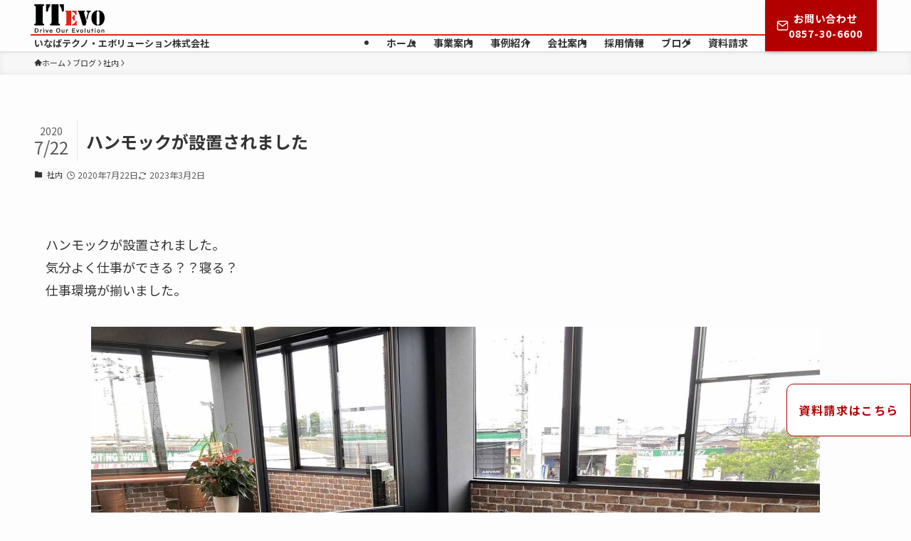

--- FILE ---
content_type: text/css
request_url: https://it-evo.jp/wp1/wp-content/themes/swell_child/style.css?ver=2024072342017
body_size: 980
content:
@charset "UTF-8";
/*
    Template: swell
    Theme Name: SWELL CHILD
    Theme URI: https://swell-theme.com/
    Description: SWELLの子テーマ
    Version: 1.0.0
    Author: LOOS WEB STUDIO
    Author URI: https://loos-web-studio.com/

    License: GNU General Public License
    License URI: http://www.gnu.org/licenses/gpl.html
*/

/* フレックスコンテナ */
.c-postThumb__cat-container {
    position: absolute;
    bottom: 0px; /* 上部位置の調整 */
    right: 0px; /* 右端に寄せる */
    flex-wrap: wrap; /* 必要に応じて折り返しを許可 */
}

.c-postThumb__cat {
   position: static;
}

@font-face {
  font-family: kaisei-opti;
  src:
  url(fonts/NotoSansJP-Black.ttf) format("truetype"),
  url(fonts/NotoSansJP-Bold.ttf) format("truetype"),
  url(fonts/NotoSansJP-Light.ttf) format("truetype"),
  url(fonts/NotoSansJP-Medium.ttf) format("truetype") ,
  url(fonts/NotoSansJP-SemiBold.ttf) format("truetype") ,
  url(fonts/NotoSansJP-Regular.ttf) format("truetype") ,
  url(fonts/NotoSansJP-Thin.ttf) format("truetype")
  ;
}



--- FILE ---
content_type: image/svg+xml
request_url: https://it-evo.jp/wp1/wp-content/uploads/2023/01/f2ac69fc0dde76f3c5aea69c6620f0a4.svg
body_size: 43876
content:
<?xml version="1.0" encoding="UTF-8"?>
<!-- Generator: Adobe Illustrator 27.0.1, SVG Export Plug-In . SVG Version: 6.00 Build 0)  -->
<svg xmlns="http://www.w3.org/2000/svg" xmlns:xlink="http://www.w3.org/1999/xlink" version="1.1" id="レイヤー_1" x="0px" y="0px" width="248.914px" height="100.569px" viewBox="0 0 248.914 100.569" style="enable-background:new 0 0 248.914 100.569;" xml:space="preserve">
<style type="text/css">
	.st0{fill:#FFFFFF;}
	.st1{fill:#E6E6E6;}
	.st2{fill:#666666;}
	.st3{fill:#1A1A1A;}
	.st4{fill:#F2F2F2;}
	.st5{fill:#0071BC;}
	.st6{fill:#91BEFF;}
	.st7{opacity:0.6;fill:#E6E6E6;}
	.st8{fill:#71ABFF;}
	.st9{fill:none;stroke:#71ABFF;stroke-miterlimit:10;}
	.st10{fill:#FF0000;}
	.st11{fill:#C30D23;}
	.st12{fill:#231815;}
	.st13{fill:#00AFEC;}
	.st14{opacity:0.42;fill:#003B91;}
	.st15{fill:#B20000;}
	.st16{fill:#FDFDFD;}
	.st17{fill:#FEFEFE;}
	.st18{fill:#D7D8E0;}
	.st19{fill:#D6D6DE;}
	.st20{fill:#ABABAE;}
	.st21{fill:#A1A1A3;}
	.st22{fill:#D9D9E1;}
	.st23{fill:#C2C3C9;}
	.st24{fill:#BFBFC5;}
	.st25{fill:#DCDCE4;}
	.st26{fill:#E1E1EB;}
	.st27{fill:#B6B7BB;}
	.st28{fill:#BABAC0;}
	.st29{fill:#9E9EA0;}
	.st30{fill:#C4C5CA;}
	.st31{fill:#BCBCC2;}
	.st32{fill:#C4C4CA;}
	.st33{fill:#B4B5B9;}
	.st34{fill:#DFDFE8;}
	.st35{fill:#C2C2C8;}
	.st36{fill:#646C6B;}
	.st37{fill:#C5C6CB;}
	.st38{fill:#B3B2B6;}
	.st39{fill:#ABACAE;}
	.st40{fill:#ADADB1;}
	.st41{fill:#C5C6CC;}
	.st42{fill:#CECED6;}
	.st43{fill:#D1D2DA;}
	.st44{fill:#CACAD1;}
	.st45{fill:#C8C8CE;}
	.st46{fill:#C8C9CF;}
	.st47{fill:#CBCCD2;}
	.st48{fill:#D4D4DC;}
	.st49{fill:#AFB0B4;}
	.st50{fill:#838B8A;}
	.st51{fill:#848B8B;}
	.st52{fill:#838A8A;}
	.st53{fill:#939D9C;}
	.st54{fill:#919A99;}
	.st55{fill:#FBFBFC;}
	.st56{fill:#8F9796;}
	.st57{fill:#A4A3A5;}
	.st58{fill:#AFAFB2;}
	.st59{fill:#A0AAA8;}
	.st60{fill:#FBFCFC;}
	.st61{fill:#E2E3E7;}
	.st62{fill:#98A2A1;}
	.st63{fill:#8C8C8D;}
	.st64{fill:#939C9B;}
	.st65{fill:#8B9392;}
	.st66{fill:#343839;}
	.st67{fill:#697272;}
	.st68{fill:#97A1A0;}
	.st69{fill:#7A8282;}
	.st70{fill:#899294;}
	.st71{fill:#949D9B;}
	.st72{fill:#545759;}
	.st73{fill:#888889;}
	.st74{fill:#798181;}
	.st75{fill:#636B6A;}
	.st76{fill:#67686B;}
	.st77{fill:#3E4243;}
	.st78{fill:#99999B;}
	.st79{fill:#9EA7A6;}
	.st80{fill:#E0E0E1;}
	.st81{fill:#C0C2C3;}
	.st82{fill:#222322;}
	.st83{fill:#4E4D4F;}
	.st84{fill:#4E5352;}
	.st85{fill:#515153;}
	.st86{fill:#4E4E51;}
	.st87{fill:#808186;}
	.st88{fill:#444748;}
	.st89{fill:#596160;}
	.st90{fill:#ACABAD;}
	.st91{fill:#A2A2A6;}
	.st92{fill:#8D9595;}
	.st93{fill:#818989;}
	.st94{fill:#8B9393;}
	.st95{fill:#8E9695;}
	.st96{fill:#848C8B;}
	.st97{fill:#929C9B;}
	.st98{fill:#858E8D;}
	.st99{fill:#7B8382;}
	.st100{fill:#878F8E;}
	.st101{fill:#848C8C;}
	.st102{fill:#858D8C;}
	.st103{fill:#929C9A;}
	.st104{fill:#838B8B;}
	.st105{fill:#717978;}
	.st106{fill:#8E9696;}
	.st107{fill:#697271;}
	.st108{fill:#8F9897;}
	.st109{fill:#929A99;}
	.st110{fill:#959F9D;}
	.st111{fill:#919998;}
	.st112{fill:#899190;}
	.st113{fill:#788280;}
	.st114{fill:#8A9291;}
	.st115{fill:#8D8E8E;}
	.st116{fill:#F4FBFB;}
	.st117{fill:#8C9493;}
	.st118{fill:#676E6D;}
	.st119{fill:#888F8E;}
	.st120{fill:#969F9D;}
	.st121{fill:#929B9A;}
	.st122{fill:#838C8B;}
	.st123{fill:#99A0A0;}
	.st124{fill:#9BA4A2;}
	.st125{fill:#959D9C;}
	.st126{fill:#9BA4A1;}
	.st127{fill:#A7AFAD;}
	.st128{fill:#8D9695;}
	.st129{fill:#696C6D;}
	.st130{fill:#A9B1B0;}
	.st131{fill:#A4ACAB;}
	.st132{fill:#646867;}
	.st133{fill:#96A09F;}
	.st134{fill:#939B9A;}
	.st135{fill:#8D8E8F;}
	.st136{fill:#798281;}
	.st137{fill:#A2AAA9;}
	.st138{fill:#727A79;}
	.st139{fill:#666A6A;}
	.st140{fill:#919193;}
	.st141{fill:#6B7473;}
	.st142{fill:#969798;}
	.st143{fill:#898B8B;}
	.st144{fill:#7B7C7D;}
	.st145{fill:#858586;}
	.st146{fill:#88908F;}
	.st147{fill:#B1B8B7;}
	.st148{fill:#757577;}
	.st149{fill:#A5A5A7;}
	.st150{fill:#ADB3B2;}
	.st151{fill:#959698;}
	.st152{fill:#838485;}
	.st153{fill:#9AA3A2;}
	.st154{fill:#9B9C9D;}
	.st155{fill:#797B7B;}
	.st156{fill:#808181;}
	.st157{fill:#9FA1A2;}
	.st158{fill:#89898A;}
	.st159{fill:#9DA2A2;}
	.st160{fill:#737375;}
	.st161{fill:#69696A;}
	.st162{fill:#949395;}
	.st163{fill:#909091;}
	.st164{fill:#727172;}
	.st165{fill:#797A7A;}
	.st166{fill:#AFAFB3;}
	.st167{fill:#9DA3A2;}
	.st168{fill:#858787;}
	.st169{fill:#6E6E6F;}
	.st170{fill:#808281;}
	.st171{fill:#515453;}
	.st172{fill:#8E8E8F;}
	.st173{fill:#696969;}
	.st174{fill:#929193;}
	.st175{fill:#F0F0FA;}
	.st176{fill:#EEEFF9;}
	.st177{fill:#E8E8F2;}
	.st178{fill:#EBEBF5;}
	.st179{fill:#C5C5CB;}
	.st180{fill:#E4E4ED;}
	.st181{fill:#EDEDF7;}
	.st182{fill:#DBDCE3;}
	.st183{fill:#F6F6FE;}
	.st184{fill:#F3F3FD;}
	.st185{fill:#F3F3FC;}
	.st186{fill:#CDCED4;}
	.st187{fill:#CFD0D5;}
	.st188{fill:#F5F6FD;}
	.st189{fill:#DDDEE6;}
	.st190{fill:#828B8A;}
	.st191{fill:#949D9C;}
	.st192{fill:#F0EFF9;}
	.st193{fill:#98A1A0;}
	.st194{fill:#9CA6A5;}
	.st195{fill:#939D9B;}
	.st196{fill:#A6AEAD;}
	.st197{fill:#BAC3C1;}
	.st198{fill:#878F8F;}
	.st199{fill:#98A0A0;}
	.st200{fill:#A5AEAE;}
	.st201{fill:#9DA7A6;}
	.st202{fill:#BEC5C4;}
	.st203{fill:#C7CDCD;}
	.st204{fill:#B6C0BF;}
	.st205{fill:#C9D1D0;}
	.st206{fill:#AFB6B5;}
	.st207{fill:#F4F4F6;}
	.st208{fill:#A9B4B3;}
	.st209{fill:#7F7F83;}
	.st210{fill:#F2F3F5;}
	.st211{fill:#7D7E83;}
	.st212{fill:#B3BCBC;}
	.st213{fill:#D3D4D4;}
	.st214{fill:#F8F8F8;}
	.st215{fill:#EAEBEC;}
	.st216{fill:#B8B9BC;}
	.st217{fill:#DFDFE4;}
	.st218{fill:#B2B3B6;}
	.st219{fill:#E3E4E8;}
	.st220{fill:#E2E5EA;}
	.st221{fill:#AFB8B7;}
	.st222{fill:#CDCED1;}
	.st223{fill:#D6D6DB;}
	.st224{fill:#A2A3A5;}
	.st225{fill:#D7D7DA;}
	.st226{fill:#909194;}
	.st227{fill:#DADBDF;}
	.st228{fill:#BEBEC0;}
	.st229{fill:#A0A0A3;}
	.st230{fill:#999A9D;}
	.st231{fill:#C4C5C9;}
	.st232{fill:#9D9D9E;}
	.st233{fill:#D7D5DB;}
	.st234{fill:#EAEBEE;}
	.st235{fill:#F1F2F5;}
	.st236{fill:#777777;}
	.st237{fill:#79797A;}
	.st238{fill:#D4D2D7;}
	.st239{fill:#D3D6D9;}
	.st240{fill:#DBDCE1;}
	.st241{fill:#CECFD2;}
	.st242{fill:#7C8585;}
	.st243{fill:#AFB6B4;}
	.st244{fill:#878D8D;}
	.st245{fill:#D1D1D5;}
	.st246{fill:#E1E1E1;}
	.st247{fill:#818283;}
	.st248{fill:#D8D8DD;}
	.st249{fill:#B9BABD;}
	.st250{fill:#CFD1D3;}
	.st251{fill:#DBDBE0;}
	.st252{fill:#808587;}
	.st253{fill:#C6C6CB;}
	.st254{fill:#A8A9AD;}
	.st255{fill:#C5C6C8;}
	.st256{fill:#777B7A;}
	.st257{fill:#8E8F90;}
	.st258{fill:#818281;}
	.st259{fill:#D7D8DD;}
	.st260{fill:#404041;}
	.st261{fill:#B8B9BB;}
	.st262{fill:#D3D3D8;}
	.st263{fill:#E8E8E8;}
	.st264{fill:#5D6261;}
	.st265{fill:#D4D5D5;}
	.st266{fill:#B5B5B6;}
	.st267{fill:#D2D3DA;}
	.st268{fill:#DFE0E3;}
	.st269{fill:#CCCDCD;}
	.st270{fill:#A9AEAF;}
	.st271{fill:#8C9191;}
	.st272{fill:#DADAE2;}
	.st273{fill:#FAFAFC;}
	.st274{fill:#F5F5F8;}
	.st275{fill:#C0C2C4;}
	.st276{fill:#C9CACF;}
	.st277{fill:#CCCCD1;}
	.st278{fill:#D5D5DD;}
	.st279{fill:#D3D4DC;}
	.st280{fill:#69696B;}
	.st281{fill:#ABACB0;}
	.st282{fill:#4E5052;}
	.st283{fill:#59595E;}
	.st284{fill:#434447;}
	.st285{fill:#474549;}
	.st286{fill:#48494C;}
	.st287{fill:#424245;}
	.st288{fill:#464548;}
	.st289{fill:#413E42;}
	.st290{fill:#3C3D40;}
	.st291{fill:#A9A9AC;}
	.st292{fill:#BDC5C4;}
	.st293{fill:#868787;}
	.st294{fill:#EAEAED;}
	.st295{fill:#C8D2D2;}
	.st296{fill:#727475;}
	.st297{fill:#6F7072;}
	.st298{fill:#A4A4A8;}
	.st299{fill:#A1A0A3;}
	.st300{fill:#E1E0E6;}
	.st301{fill:#525153;}
	.st302{fill:#5D5C5E;}
	.st303{fill:#88878B;}
	.st304{fill:#4D4E50;}
	.st305{fill:#4B4D4E;}
	.st306{fill:#A3A3A5;}
	.st307{fill:#9F9FA1;}
	.st308{fill:#808182;}
	.st309{fill:#676869;}
	.st310{fill:#767678;}
	.st311{fill:#BABCBD;}
	.st312{fill:#8A8B8C;}
	.st313{fill:#F0F0F2;}
	.st314{fill:#575859;}
	.st315{fill:#646467;}
	.st316{fill:#CFD0D2;}
	.st317{fill:#99999A;}
	.st318{fill:#57565A;}
	.st319{fill:#575759;}
	.st320{fill:#3F3E43;}
	.st321{fill:#48474A;}
	.st322{fill:#A1A0A6;}
	.st323{fill:#929295;}
	.st324{fill:#5A595B;}
	.st325{fill:#7B7C7F;}
	.st326{fill:#C6C7CB;}
	.st327{fill:#747679;}
	.st328{fill:#E4E4EE;}
	.st329{fill:#626268;}
	.st330{fill:#ABACB1;}
	.st331{fill:#707075;}
	.st332{fill:#818187;}
	.st333{fill:#B4B4B9;}
	.st334{fill:#B8B8BC;}
	.st335{fill:#8A898F;}
	.st336{fill:#A7A8AA;}
	.st337{fill:#A5A6A9;}
	.st338{fill:#B8B7BC;}
	.st339{fill:#E7E7EC;}
	.st340{fill:#6A6A6C;}
	.st341{fill:#5C5D5F;}
	.st342{fill:#555558;}
	.st343{fill:#434144;}
	.st344{fill:#676969;}
	.st345{fill:#6E7071;}
	.st346{fill:#4D4E4F;}
	.st347{fill:#C7C8CD;}
	.st348{fill:#525255;}
	.st349{fill:#C7C7CA;}
	.st350{fill:#D6D5DA;}
	.st351{fill:#C6C6CC;}
	.st352{fill:#F2F2F4;}
	.st353{fill:#5B5B5E;}
	.st354{fill:#B9B8BC;}
	.st355{fill:#49494B;}
	.st356{fill:#48484A;}
	.st357{fill:#3F3F42;}
	.st358{fill:#A0A1A7;}
	.st359{fill:#C0C0C6;}
	.st360{fill:#97999A;}
	.st361{fill:#59585B;}
	.st362{fill:#555559;}
	.st363{fill:#616164;}
	.st364{fill:#565658;}
	.st365{fill:#D7D6DC;}
	.st366{fill:#68706F;}
	.st367{fill:#67706F;}
	.st368{fill:#6E7677;}
	.st369{fill:#5C6363;}
	.st370{fill:#494D4E;}
	.st371{fill:#5B5E61;}
	.st372{fill:#474B4C;}
	.st373{fill:#B2B2B6;}
	.st374{fill:#7E7F7F;}
	.st375{fill:#565659;}
	.st376{fill:#414242;}
	.st377{fill:#494949;}
	.st378{fill:#4B4C4E;}
	.st379{fill:#4C4B4D;}
	.st380{fill:#F6F5F7;}
	.st381{fill:#757479;}
	.st382{fill:#F9FAFB;}
	.st383{fill:#B6B6BB;}
	.st384{fill:#E5E6EA;}
	.st385{fill:#B2B2B8;}
	.st386{fill:#B0B1B7;}
	.st387{fill:#A8A8AF;}
	.st388{fill:#6A696E;}
	.st389{fill:#9E9EA3;}
	.st390{fill:#68686E;}
	.st391{fill:#3E3E41;}
	.st392{fill:#939396;}
	.st393{fill:#333337;}
	.st394{fill:#A6A7AA;}
	.st395{fill:#D6D7DB;}
	.st396{fill:#9E9FA1;}
	.st397{fill:#C9C9CE;}
	.st398{fill:#8A9496;}
	.st399{fill:#CBCBCE;}
	.st400{fill:#656A6A;}
	.st401{fill:#909897;}
	.st402{fill:#656868;}
	.st403{fill:#757E7D;}
	.st404{fill:#7F8283;}
	.st405{fill:#939A9A;}
	.st406{fill:#4A4F4F;}
	.st407{fill:#525655;}
	.st408{fill:#E7E7F1;}
	.st409{fill:#808585;}
	.st410{fill:#4F5151;}
	.st411{fill:#5C5B5E;}
	.st412{fill:#545658;}
	.st413{fill:#C2C3C5;}
	.st414{fill:#7E8886;}
	.st415{fill:#727C7A;}
	.st416{fill:#CFCFD1;}
	.st417{fill:#B0B1B4;}
	.st418{fill:#4F5252;}
	.st419{fill:#868F91;}
	.st420{fill:#8D979A;}
	.st421{fill:#899395;}
	.st422{fill:#8D9799;}
	.st423{fill:#899295;}
	.st424{fill:#595D5E;}
	.st425{fill:#424445;}
	.st426{fill:#353B3A;}
	.st427{fill:#868788;}
	.st428{fill:#1D2122;}
	.st429{fill:#656768;}
	.st430{fill:#747B7A;}
	.st431{fill:#606465;}
	.st432{fill:#676A6A;}
	.st433{fill:#6C7474;}
	.st434{fill:#99999C;}
	.st435{fill:#6F7676;}
	.st436{fill:#404544;}
	.st437{fill:#4C5050;}
	.st438{fill:#696C6C;}
	.st439{fill:#99A3A1;}
	.st440{fill:#878A8B;}
	.st441{fill:#67696B;}
	.st442{fill:#6D7575;}
	.st443{fill:#798180;}
	.st444{fill:#464B4C;}
	.st445{fill:#67696A;}
	.st446{fill:#383C3C;}
	.st447{fill:#484B4C;}
	.st448{fill:#66696A;}
	.st449{fill:#8E9493;}
	.st450{fill:#787C7C;}
	.st451{fill:#6A7272;}
	.st452{fill:#3B4042;}
	.st453{fill:#3E4142;}
	.st454{fill:#3A3F3F;}
	.st455{fill:#525658;}
	.st456{fill:#EFF0F1;}
	.st457{fill:#848E8D;}
	.st458{fill:#4F5253;}
	.st459{fill:#7D8081;}
	.st460{fill:#757877;}
	.st461{fill:#838889;}
	.st462{fill:#555856;}
	.st463{fill:#898E8E;}
	.st464{fill:#5B6060;}
	.st465{fill:#B0AFB4;}
	.st466{fill:#68696A;}
	.st467{fill:#B1B1B5;}
	.st468{fill:#B3B3B7;}
	.st469{fill:#757F7E;}
	.st470{fill:#798382;}
	.st471{fill:#979E9E;}
	.st472{fill:#3F4342;}
	.st473{fill:#888A8A;}
	.st474{fill:#C3C3C8;}
	.st475{fill:#363737;}
	.st476{fill:#535757;}
	.st477{fill:#6B6E6E;}
	.st478{fill:#696D6C;}
	.st479{fill:#7C8584;}
	.st480{fill:#6C6F71;}
	.st481{fill:#939697;}
	.st482{fill:#6C7170;}
	.st483{fill:#6C6D6E;}
	.st484{fill:#494E50;}
	.st485{fill:#5D6162;}
	.st486{fill:#8D8D8F;}
	.st487{fill:#ABABAF;}
	.st488{fill:#898B8C;}
	.st489{fill:#6D6D6F;}
	.st490{fill:#5F5F62;}
	.st491{fill:#616163;}
	.st492{fill:#949495;}
	.st493{fill:#AEADB2;}
	.st494{fill:#706F71;}
	.st495{fill:#979698;}
	.st496{fill:#8F9091;}
	.st497{fill:#727173;}
	.st498{fill:#B2B3B7;}
	.st499{fill:#FAFAFB;}
	.st500{fill:#838487;}
	.st501{fill:#4B4D4F;}
	.st502{fill:#E6E7EC;}
	.st503{fill:#AEAFB5;}
	.st504{fill:#414145;}
	.st505{fill:#4A4B4E;}
	.st506{fill:#403F42;}
	.st507{fill:#444347;}
	.st508{fill:#3D3D41;}
	.st509{fill:#A09FA2;}
	.st510{fill:#525155;}
	.st511{fill:#343437;}
	.st512{fill:#E5E5EF;}
	.st513{fill:#C0C1C6;}
	.st514{fill:#515157;}
	.st515{fill:#47494D;}
	.st516{fill:#4F4F53;}
	.st517{fill:#64656A;}
	.st518{fill:#565559;}
	.st519{fill:#E6E7ED;}
	.st520{fill:#434548;}
	.st521{fill:#5B5C60;}
	.st522{fill:#69686D;}
	.st523{fill:#47484C;}
	.st524{fill:#47474C;}
	.st525{fill:#EAEAF4;}
	.st526{fill:#66666A;}
	.st527{fill:#4E4E52;}
	.st528{fill:#C3C3C9;}
	.st529{fill:#373A3B;}
	.st530{fill:#212224;}
	.st531{fill:#504E52;}
	.st532{fill:#474749;}
	.st533{fill:#48464B;}
	.st534{fill:#E4E6EB;}
	.st535{fill:#CECDD2;}
	.st536{fill:#504E53;}
	.st537{fill:#4A494C;}
	.st538{fill:#D8DADD;}
	.st539{fill:#454447;}
	.st540{fill:#E2E2EA;}
	.st541{fill:#48484C;}
	.st542{fill:#47464B;}
	.st543{fill:#3E3F42;}
	.st544{fill:#B9BABE;}
	.st545{fill:#8F9094;}
	.st546{fill:#4F4E53;}
	.st547{fill:#E0E0E8;}
	.st548{fill:#C1C1C6;}
	.st549{fill:#8B8D90;}
	.st550{fill:#808A8A;}
	.st551{fill:#626566;}
	.st552{fill:#B6B7B9;}
	.st553{fill:#4C5152;}
	.st554{fill:#B1B2B7;}
	.st555{fill:#7C7C7F;}
	.st556{fill:#F1F2F6;}
	.st557{fill:#727275;}
	.st558{fill:#D0D1D5;}
	.st559{fill:#8E9796;}
	.st560{fill:#99A1A1;}
	.st561{fill:#4D5152;}
	.st562{fill:#606166;}
	.st563{fill:#727276;}
	.st564{fill:#797B7E;}
	.st565{fill:#636C6B;}
	.st566{fill:#848D8E;}
	.st567{fill:#424748;}
	.st568{fill:#4E5253;}
	.st569{fill:#8C9596;}
	.st570{fill:#7E8285;}
	.st571{fill:#9CA2A3;}
	.st572{fill:#7D8282;}
	.st573{fill:#ACACAF;}
	.st574{fill:#484E4E;}
	.st575{fill:#323637;}
	.st576{fill:#EEEEF0;}
	.st577{fill:#9E9DA1;}
	.st578{fill:#C4C5C8;}
	.st579{fill:#9B9CA1;}
	.st580{fill:#898A8E;}
	.st581{fill:#999A9E;}
	.st582{fill:#7E8789;}
	.st583{fill:#808988;}
	.st584{fill:#C9CAD0;}
	.st585{fill:#747477;}
	.st586{fill:#58585A;}
	.st587{fill:#38373A;}
	.st588{fill:#D4D5D8;}
	.st589{fill:#77787E;}
	.st590{fill:#667070;}
	.st591{fill:#B8BABB;}
	.st592{fill:#DFE0E6;}
	.st593{fill:#C7C8CB;}
	.st594{fill:#595A5F;}
	.st595{fill:#909998;}
	.st596{fill:#CDCFD3;}
	.st597{fill:#D5D5D6;}
	.st598{fill:#D7D6D7;}
	.st599{fill:#D8D9DA;}
	.st600{fill:#D1D2D3;}
	.st601{fill:#D7D8DA;}
	.st602{fill:#FAFBFC;}
	.st603{fill:#B3B8B8;}
	.st604{fill:#DBDDDD;}
	.st605{fill:#D3D3DB;}
	.st606{fill:#D2D2DA;}
	.st607{fill:#CFCFD7;}
	.st608{fill:#D9D9DF;}
	.st609{fill:#444548;}
	.st610{fill:#444448;}
	.st611{fill:#414245;}
	.st612{fill:#4A4A4E;}
	.st613{fill:#45484A;}
	.st614{fill:#403E41;}
	.st615{fill:#3F3E41;}
	.st616{fill:#9F9FA0;}
	.st617{fill:#525256;}
	.st618{fill:#A3AAAA;}
	.st619{fill:#565A5A;}
	.st620{fill:#838789;}
	.st621{fill:#C8CACF;}
	.st622{fill:#A7A7A9;}
	.st623{fill:#868687;}
	.st624{fill:#F5FCFD;}
	.st625{fill:#6D7574;}
	.st626{fill:#828A8A;}
	.st627{fill:#717979;}
	.st628{fill:#6C7675;}
	.st629{fill:#87908F;}
	.st630{fill:#B6BEBF;}
	.st631{fill:#868D8C;}
	.st632{fill:#6D7471;}
	.st633{fill:#959A9A;}
	.st634{fill:#919195;}
	.st635{fill:#D9D8DB;}
	.st636{fill:#818284;}
	.st637{fill:#A3ABAB;}
	.st638{fill:#F0F1F3;}
	.st639{fill:#B7C0BF;}
	.st640{fill:#8F9092;}
	.st641{fill:#BCBCC1;}
	.st642{fill:#A4A5A7;}
	.st643{fill:#555557;}
	.st644{fill:#454847;}
	.st645{fill:#6D6D70;}
	.st646{fill:#979B9C;}
	.st647{fill:#616565;}
	.st648{fill:#F0F1F2;}
	.st649{fill:#CACACE;}
	.st650{fill:#5B5D5E;}
	.st651{fill:#F3FAFA;}
	.st652{fill:#999A9C;}
	.st653{fill:#5F5F5F;}
	.st654{fill:#4E514F;}
	.st655{fill:#515053;}
	.st656{fill:#B0B0B3;}
	.st657{fill:#4E4E4E;}
	.st658{fill:#5E5E5E;}
	.st659{fill:#4E4E4F;}
	.st660{fill:#434247;}
	.st661{fill:#848587;}
	.st662{fill:#757575;}
	.st663{fill:#89888B;}
	.st664{fill:#8D9594;}
	.st665{fill:#BBBBBD;}
	.st666{fill:#787F7E;}
	.st667{fill:#636365;}
	.st668{fill:#4F5353;}
	.st669{fill:#79797B;}
	.st670{fill:#636163;}
	.st671{fill:#7F7F82;}
	.st672{fill:#5F5F60;}
	.st673{fill:#95969C;}
	.st674{fill:#898A8B;}
	.st675{fill:#535354;}
	.st676{fill:#C0C0C1;}
	.st677{fill:#67676A;}
	.st678{fill:#6F7475;}
	.st679{fill:#BBBBBF;}
	.st680{fill:#EEF0F2;}
	.st681{fill:#4B4C4F;}
	.st682{fill:#858488;}
	.st683{fill:#EBECEE;}
	.st684{fill:#F4F4F7;}
	.st685{fill:#FAFBFD;}
	.st686{fill:#B5B5B9;}
	.st687{fill:#616266;}
	.st688{fill:#969E9D;}
	.st689{fill:#EDEFF1;}
	.st690{fill:#CDCED2;}
	.st691{fill:#CACACC;}
	.st692{fill:#C6C7C9;}
	.st693{fill:#D0CFD2;}
	.st694{fill:#4C4D4F;}
	.st695{fill:#3D3D40;}
	.st696{fill:#47454A;}
	.st697{fill:#7A8382;}
	.st698{fill:#F7F8F8;}
	.st699{fill:#F4F6F6;}
	.st700{fill:#BDBDC2;}
	.st701{fill:#606063;}
	.st702{fill:#413F44;}
	.st703{fill:#79787D;}
	.st704{fill:#899090;}
	.st705{fill:#484D4E;}
	.st706{fill:#606262;}
	.st707{fill:#C2C3C7;}
	.st708{fill:#66686B;}
	.st709{fill:#4B4C4D;}
	.st710{fill:#848384;}
	.st711{fill:#828485;}
	.st712{fill:#F1F1F3;}
	.st713{fill:#5D5D61;}
	.st714{fill:#A7A6A9;}
	.st715{fill:#88888B;}
	.st716{fill:#757679;}
	.st717{fill:#878E8E;}
	.st718{fill:#393C3C;}
	.st719{fill:#727778;}
	.st720{fill:#F5FCFB;}
	.st721{fill:#707779;}
	.st722{fill:#8F9799;}
	.st723{fill:#353839;}
	.st724{fill:#A9AAAD;}
	.st725{fill:#505455;}
	.st726{fill:#C0C2C5;}
	.st727{fill:#F1F3F4;}
	.st728{fill:#DEDEE0;}
	.st729{fill:#DCDEDF;}
	.st730{fill:#D8D9DB;}
	.st731{fill:#DADADC;}
	.st732{fill:#DBDCDE;}
	.st733{fill:#B6B9BB;}
	.st734{fill:#B4B8B8;}
	.st735{fill:#4D5353;}
	.st736{fill:#E1E2E6;}
	.st737{fill:#D2D3D4;}
	.st738{fill:#AEAFAF;}
	.st739{fill:#6A6C70;}
	.st740{fill:#A2A4A6;}
	.st741{fill:#96969B;}
	.st742{fill:#ADAFAE;}
	.st743{fill:#B7B8BB;}
	.st744{fill:#9AA4A3;}
	.st745{fill:#CBCBD0;}
	.st746{fill:#858487;}
	.st747{fill:#39373C;}
	.st748{fill:#FAFCFC;}
	.st749{fill:#737C7B;}
	.st750{fill:#798381;}
	.st751{fill:#F6F7F7;}
	.st752{fill:#87878C;}
	.st753{fill:#909094;}
	.st754{fill:#434748;}
	.st755{fill:#3C4142;}
	.st756{fill:#98989A;}
	.st757{fill:#929395;}
	.st758{fill:#55585A;}
	.st759{fill:#BABABE;}
	.st760{fill:#585D5E;}
	.st761{fill:#ACADB0;}
	.st762{fill:#69696E;}
	.st763{fill:#CCCFD3;}
	.st764{fill:#454C4E;}
	.st765{fill:#C8CACE;}
	.st766{fill:#91999D;}
	.st767{fill:#9D9EA0;}
	.st768{fill:#484C4C;}
	.st769{fill:#959596;}
	.st770{fill:#939394;}
	.st771{fill:#333738;}
	.st772{fill:#5D5D5F;}
	.st773{fill:#4E4D50;}
	.st774{fill:#58585B;}
	.st775{fill:#242727;}
	.st776{fill:#9DA0A1;}
	.st777{fill:#EAEBED;}
	.st778{fill:#97999B;}
	.st779{fill:#DDDDE2;}
	.st780{fill:#E9EBEF;}
	.st781{fill:#C3C4C7;}
	.st782{fill:#6C6C6E;}
	.st783{fill:#68686A;}
	.st784{fill:#6D6D6E;}
	.st785{fill:#494A4D;}
	.st786{fill:#697172;}
	.st787{fill:#8E9698;}
	.st788{fill:#B4B8BB;}
	.st789{fill:#3E4342;}
	.st790{fill:#7F8888;}
	.st791{fill:#6B6B6D;}
	.st792{fill:#6A6A6B;}
	.st793{fill:#757677;}
	.st794{fill:#5C6060;}
	.st795{fill:#737577;}
	.st796{fill:#5B5A5D;}
	.st797{fill:#6A696C;}
	.st798{fill:#717073;}
	.st799{fill:#4F5052;}
	.st800{fill:#707173;}
	.st801{fill:#6B6B6E;}
	.st802{fill:#727274;}
	.st803{fill:#656667;}
	.st804{fill:#6A6A6D;}
	.st805{fill:#545256;}
	.st806{fill:#6F7074;}
	.st807{fill:#B1B0B4;}
	.st808{fill:#5D5C60;}
	.st809{fill:#515655;}
	.st810{fill:#D9DADE;}
	.st811{fill:#939496;}
	.st812{fill:#555658;}
	.st813{fill:#E3E3EC;}
	.st814{fill:#57575F;}
	.st815{fill:#4F4F57;}
	.st816{fill:#54555B;}
	.st817{fill:#E1E1EA;}
	.st818{fill:#DEDEE6;}
	.st819{fill:#949496;}
	.st820{fill:#A5A6A8;}
	.st821{fill:#3B3F3F;}
	.st822{fill:#808487;}
	.st823{fill:#A5A5A8;}
	.st824{fill:#46494A;}
	.st825{fill:#E3E4EA;}
	.st826{fill:#9BA4A4;}
	.st827{fill:#69696C;}
	.st828{fill:#D2D3D7;}
	.st829{fill:#515256;}
	.st830{fill:#868A8B;}
	.st831{fill:#4A4B4F;}
	.st832{fill:#3A3A41;}
	.st833{fill:#BCBCBF;}
	.st834{fill:#C8C9CE;}
	.st835{fill:#F8F8FA;}
	.st836{fill:#B8B7BB;}
	.st837{fill:#C2C1C8;}
	.st838{fill:#343838;}
	.st839{fill:#0F0F10;}
	.st840{fill:#191A1B;}
	.st841{fill:#59575B;}
	.st842{fill:#555457;}
	.st843{fill:#65696B;}
	.st844{fill:#484849;}
	.st845{fill:#545858;}
	.st846{fill:#474B4A;}
	.st847{fill:#5A5D5E;}
	.st848{fill:#9E9EA1;}
	.st849{fill:#4A4A4C;}
	.st850{fill:#535959;}
	.st851{fill:#454548;}
	.st852{fill:#606164;}
	.st853{fill:#4E5354;}
	.st854{fill:#5A5A5D;}
	.st855{fill:#787F81;}
	.st856{fill:#636464;}
	.st857{fill:#43434A;}
	.st858{fill:#707175;}
	.st859{fill:#33343A;}
	.st860{fill:#535156;}
	.st861{fill:#E3E4EB;}
	.st862{fill:#615F64;}
	.st863{fill:#6E6E74;}
	.st864{fill:#E8E8ED;}
	.st865{fill:#58585C;}
	.st866{fill:#313738;}
	.st867{fill:#5B5A5F;}
	.st868{fill:#C0C0C4;}
	.st869{fill:#D8D8DE;}
	.st870{fill:#6F7776;}
	.st871{fill:#868E8D;}
	.st872{fill:#6F7877;}
	.st873{fill:#F7FCFB;}
	.st874{fill:#7C8583;}
	.st875{fill:#9FA4A2;}
	.st876{fill:#A5A9AA;}
	.st877{fill:#979B9B;}
	.st878{fill:#BDBCC3;}
	.st879{fill:#DDDDE5;}
	.st880{fill:#DEDFE7;}
	.st881{fill:#525257;}
	.st882{fill:#AEB0B1;}
	.st883{fill:#525359;}
	.st884{fill:#505355;}
	.st885{fill:#474A4D;}
	.st886{fill:#3E4041;}
	.st887{fill:#C9CBCF;}
	.st888{fill:#646A6A;}
	.st889{fill:#6F6E73;}
	.st890{fill:#616265;}
	.st891{fill:#646466;}
	.st892{fill:#434246;}
	.st893{fill:#B8BBBD;}
	.st894{fill:#93939A;}
	.st895{fill:#D0D0D8;}
	.st896{fill:#CECFD5;}
	.st897{fill:#49494D;}
	.st898{fill:#9D9DA0;}
	.st899{fill:#28282B;}
	.st900{fill:#5D5C61;}
	.st901{fill:#3D3E41;}
	.st902{fill:#424246;}
	.st903{fill:#5A5C5F;}
	.st904{fill:#CECED5;}
	.st905{fill:#D4D4D9;}
	.st906{fill:#49494C;}
	.st907{fill:#5E5F64;}
	.st908{fill:#414044;}
	.st909{fill:#38373C;}
	.st910{fill:#686A6B;}
	.st911{fill:#686B6A;}
	.st912{fill:#4E5152;}
	.st913{fill:#D5D5DA;}
	.st914{fill:#3F4446;}
	.st915{fill:#7D7D81;}
	.st916{fill:#858589;}
	.st917{fill:#48494B;}
	.st918{fill:#454648;}
	.st919{fill:#919597;}
	.st920{fill:#434245;}
	.st921{fill:#4B4B4E;}
	.st922{fill:#97A2A1;}
	.st923{fill:#818988;}
	.st924{fill:#77807F;}
	.st925{fill:#6D7675;}
	.st926{fill:#3E4343;}
	.st927{fill:#3E4645;}
	.st928{fill:#545959;}
	.st929{fill:#ABB3B2;}
	.st930{fill:#979C9D;}
	.st931{fill:#F0F0F3;}
	.st932{fill:#7B7B7F;}
	.st933{fill:#7E7D82;}
	.st934{fill:#868688;}
	.st935{fill:#555657;}
	.st936{fill:#7E7F81;}
	.st937{fill:#373B3B;}
	.st938{fill:#878889;}
	.st939{fill:#858E8F;}
	.st940{fill:#545758;}
	.st941{fill:#595C5D;}
	.st942{fill:#5B5F5F;}
	.st943{fill:#56595A;}
	.st944{fill:#4B4F4F;}
	.st945{fill:#454949;}
	.st946{fill:#B4B5B6;}
	.st947{fill:#707172;}
	.st948{fill:#68676C;}
	.st949{fill:#626367;}
	.st950{fill:#636268;}
	.st951{fill:#4D4D51;}
	.st952{fill:#676C6C;}
	.st953{fill:#979899;}
	.st954{fill:#C1C2C6;}
	.st955{fill:#414041;}
	.st956{fill:#808080;}
	.st957{fill:#57575A;}
	.st958{fill:#313033;}
	.st959{fill:#2E3233;}
	.st960{fill:#5D6263;}
	.st961{fill:#A6ACAD;}
	.st962{fill:#DADBDE;}
	.st963{fill:#646768;}
	.st964{fill:#0E0E0F;}
	.st965{fill:#151817;}
	.st966{fill:#A3A4A6;}
	.st967{fill:#ADADB0;}
	.st968{fill:#E6E6E8;}
	.st969{fill:#BEBEC1;}
	.st970{fill:#5A5A5E;}
	.st971{fill:#6E6D72;}
	.st972{fill:#BABABF;}
	.st973{fill:#AFAEB2;}
	.st974{fill:#E7E8EA;}
	.st975{fill:#D1D1D6;}
	.st976{fill:#747D7C;}
	.st977{fill:#4C4F51;}
	.st978{fill:#575B5D;}
	.st979{fill:#424849;}
	.st980{fill:#6F7374;}
	.st981{fill:#EDEFF0;}
	.st982{fill:#A5A9A9;}
	.st983{fill:#F5F5F7;}
	.st984{fill:#585B5B;}
	.st985{fill:#343735;}
	.st986{fill:#717C7B;}
	.st987{fill:#A7A7A8;}
	.st988{fill:#3F4343;}
	.st989{fill:#212324;}
	.st990{fill:#474C4C;}
	.st991{fill:#EEF0F1;}
	.st992{fill:#4A4A4D;}
	.st993{fill:#444445;}
	.st994{fill:#949598;}
	.st995{fill:#3E3D42;}
	.st996{fill:#5C5B61;}
	.st997{fill:#1E2021;}
	.st998{fill:#717877;}
	.st999{fill:#2D2F2F;}
	.st1000{fill:#808887;}
	.st1001{fill:#CACBD0;}
	.st1002{fill:#3A3B3D;}
	.st1003{fill:#949E9C;}
	.st1004{fill:#747E7D;}
	.st1005{fill:#8A9392;}
	.st1006{fill:#7A8483;}
	.st1007{fill:#EEEDF2;}
	.st1008{fill:#B7B7BB;}
	.st1009{fill:#ECECEE;}
	.st1010{fill:#363B3A;}
	.st1011{fill:#717A7A;}
	.st1012{fill:#828C8D;}
	.st1013{fill:#6D7474;}
	.st1014{fill:#656D6E;}
	.st1015{fill:#414647;}
	.st1016{fill:#E9E9EB;}
	.st1017{fill:#E8E8EB;}
	.st1018{fill:#FAFAFD;}
	.st1019{fill:#77817F;}
	.st1020{fill:#444849;}
	.st1021{fill:#656A6C;}
	.st1022{fill:#505554;}
	.st1023{fill:#BEBFC1;}
	.st1024{fill:#393941;}
	.st1025{fill:#65656D;}
	.st1026{fill:#3A383F;}
	.st1027{fill:#808184;}
	.st1028{fill:#C1C0C5;}
	.st1029{fill:#A9A9AD;}
	.st1030{fill:#7B8284;}
	.st1031{fill:#484C4B;}
	.st1032{fill:#4B5051;}
	.st1033{fill:#494E4E;}
	.st1034{fill:#414546;}
	.st1035{fill:#4D5153;}
	.st1036{fill:#434648;}
	.st1037{fill:#B2B2B5;}
	.st1038{fill:#5B5F62;}
	.st1039{fill:#6C7272;}
	.st1040{fill:#535357;}
	.st1041{fill:#F0F0F5;}
	.st1042{fill:#CDCDD0;}
	.st1043{fill:#F3FCFC;}
	.st1044{fill:#F7F8F9;}
	.st1045{fill:#73797A;}
	.st1046{fill:#616465;}
	.st1047{fill:#DADBDC;}
	.st1048{fill:#D4D4D6;}
	.st1049{fill:#E2E3E3;}
	.st1050{fill:#616467;}
	.st1051{fill:#5E6362;}
	.st1052{fill:#D8D7D9;}
	.st1053{fill:#BEBDC3;}
	.st1054{fill:#8C8D8E;}
	.st1055{fill:#636366;}
	.st1056{fill:#605F64;}
	.st1057{fill:#CFD0D3;}
	.st1058{fill:#535257;}
	.st1059{fill:#444348;}
	.st1060{fill:#4E4C54;}
	.st1061{fill:#2B2E2F;}
	.st1062{fill:#878B8C;}
	.st1063{fill:#323235;}
	.st1064{fill:#C0BFC6;}
	.st1065{fill:#737D7C;}
	.st1066{fill:#76807F;}
	.st1067{fill:#707878;}
	.st1068{fill:#3D4242;}
	.st1069{fill:#4A4D4F;}
	.st1070{fill:#959E9D;}
	.st1071{fill:#BFBFC4;}
	.st1072{fill:#B8B8BA;}
	.st1073{fill:#ABAAAD;}
	.st1074{fill:#666E6D;}
	.st1075{fill:#474A4B;}
	.st1076{fill:#E3E3ED;}
	.st1077{fill:#454448;}
	.st1078{fill:#F1F0F6;}
	.st1079{fill:#F1F1F5;}
	.st1080{fill:#717274;}
	.st1081{fill:#BBBBBE;}
	.st1082{fill:#3C3E40;}
	.st1083{fill:#363C3C;}
	.st1084{fill:#5A5F5F;}
	.st1085{fill:#3B3D3D;}
	.st1086{fill:#646465;}
	.st1087{fill:#494D4C;}
	.st1088{fill:#6B6C6B;}
	.st1089{fill:#9D9E9F;}
	.st1090{fill:#323635;}
	.st1091{fill:#646767;}
	.st1092{fill:#555A5A;}
	.st1093{fill:#848485;}
	.st1094{fill:#CCCDD2;}
	.st1095{fill:#4F5056;}
	.st1096{fill:#9D9D9F;}
	.st1097{fill:#C0C0C3;}
	.st1098{fill:#A7A8A9;}
	.st1099{fill:#707073;}
	.st1100{fill:#909093;}
	.st1101{fill:#444549;}
	.st1102{fill:#E7E8EC;}
	.st1103{fill:#A1A2A3;}
	.st1104{fill:#424746;}
	.st1105{fill:#404344;}
	.st1106{fill:#393D3D;}
	.st1107{fill:#474B4B;}
	.st1108{fill:#424747;}
	.st1109{fill:#949596;}
	.st1110{fill:#B2B3B4;}
	.st1111{fill:#65686A;}
	.st1112{fill:#464546;}
	.st1113{fill:#3B4040;}
	.st1114{fill:#C4C9C9;}
	.st1115{fill:#EFF0F2;}
	.st1116{fill:#2F3233;}
	.st1117{fill:#FCFDFD;}
	.st1118{fill:#7B8384;}
	.st1119{fill:#303334;}
	.st1120{fill:#D0CFD4;}
	.st1121{fill:#232325;}
	.st1122{fill:#A8A8AB;}
	.st1123{fill:#1F2122;}
	.st1124{fill:#2B2D2F;}
	.st1125{fill:#101111;}
	.st1126{fill:#727B7C;}
	.st1127{fill:#899191;}
	.st1128{fill:#949C9C;}
	.st1129{fill:#7E8887;}
	.st1130{fill:#868F8E;}
	.st1131{fill:#C7C8C9;}
	.st1132{fill:#B7B8BA;}
	.st1133{fill:#959496;}
	.st1134{fill:#9F9EA0;}
	.st1135{fill:#B1B1B4;}
	.st1136{fill:#4B4B50;}
	.st1137{fill:#BDBDC1;}
	.st1138{fill:#45494B;}
	.st1139{fill:#3F3F41;}
	.st1140{fill:#848989;}
	.st1141{fill:#959A99;}
	.st1142{fill:#111112;}
	.st1143{fill:#2D2E2E;}
	.st1144{fill:#8D9797;}
	.st1145{fill:#818C8B;}
	.st1146{fill:#767F7D;}
	.st1147{fill:#BABBBF;}
	.st1148{fill:#EEEFF2;}
	.st1149{fill:#E9EBEE;}
	.st1150{fill:#59585E;}
	.st1151{fill:#78787C;}
	.st1152{fill:#ACACB0;}
	.st1153{fill:#585C5D;}
	.st1154{fill:#FDFDFE;}
	.st1155{fill:#666C6D;}
	.st1156{fill:#848A8A;}
	.st1157{fill:#313435;}
	.st1158{fill:#6E7676;}
	.st1159{fill:#3C4242;}
	.st1160{fill:#79807E;}
	.st1161{fill:#A2A9A8;}
	.st1162{fill:#6C7171;}
	.st1163{fill:#373939;}
	.st1164{fill:#6F7978;}
	.st1165{fill:#9CA3A3;}
	.st1166{fill:#F7F8F7;}
	.st1167{fill:#909594;}
	.st1168{fill:#D4D4D8;}
	.st1169{fill:#DBDBDE;}
	.st1170{fill:#D2D1D4;}
	.st1171{fill:#868E8E;}
	.st1172{fill:#4F5454;}
	.st1173{fill:#EEEFF1;}
	.st1174{fill:#D0D0D2;}
	.st1175{fill:#636667;}
	.st1176{fill:#C8CACA;}
	.st1177{fill:#CECFCF;}
	.st1178{fill:#7B7D82;}
	.st1179{fill:#F3F5F4;}
	.st1180{fill:#676F6E;}
	.st1181{fill:#949C9B;}
	.st1182{fill:#050505;}
	.st1183{fill:#191919;}
	.st1184{fill:#CCCBCF;}
	.st1185{fill:#8E8D90;}
	.st1186{fill:#848487;}
	.st1187{fill:#818084;}
	.st1188{fill:#C2C3C6;}
	.st1189{fill:#848387;}
	.st1190{fill:#737378;}
	.st1191{fill:#77767D;}
	.st1192{fill:#646268;}
	.st1193{fill:#646568;}
	.st1194{fill:#595A5C;}
	.st1195{fill:#555659;}
	.st1196{fill:#515255;}
	.st1197{fill:#BDBDC3;}
	.st1198{fill:#A3ADAC;}
	.st1199{fill:#767E7D;}
	.st1200{fill:#707978;}
	.st1201{fill:#ABB4B3;}
	.st1202{fill:#F4FDFD;}
	.st1203{fill:#F8F8F9;}
	.st1204{fill:#616065;}
	.st1205{fill:#595A5D;}
	.st1206{fill:#66676A;}
	.st1207{fill:#4C4C50;}
	.st1208{fill:#44454A;}
	.st1209{fill:#404042;}
	.st1210{fill:#4C4C4F;}
	.st1211{fill:#6B7373;}
	.st1212{fill:#7D8487;}
	.st1213{fill:#45494C;}
	.st1214{fill:#4C5054;}
	.st1215{fill:#474B4D;}
	.st1216{fill:#3E4442;}
	.st1217{fill:#3D4141;}
	.st1218{fill:#F6F9F8;}
	.st1219{fill:#A7AFAE;}
	.st1220{fill:#5C5D64;}
	.st1221{fill:#DEE0E5;}
	.st1222{fill:#BEC0C4;}
	.st1223{fill:#6C6E6F;}
	.st1224{fill:#505354;}
	.st1225{fill:#414646;}
	.st1226{fill:#4E5556;}
	.st1227{fill:#3E4242;}
	.st1228{fill:#9BA4A6;}
	.st1229{fill:#788283;}
	.st1230{fill:#B2BCBC;}
	.st1231{fill:#8D8D8E;}
	.st1232{fill:#5D6161;}
	.st1233{fill:#202424;}
	.st1234{fill:#6A7271;}
	.st1235{fill:#4D5251;}
	.st1236{fill:#555959;}
	.st1237{fill:#75797A;}
	.st1238{fill:#BEBEC4;}
	.st1239{fill:#85868A;}
	.st1240{fill:#55555A;}
	.st1241{fill:#4D4E52;}
	.st1242{fill:#5A585F;}
	.st1243{fill:#505055;}
	.st1244{fill:#5A595F;}
	.st1245{fill:#727374;}
	.st1246{fill:#454547;}
	.st1247{fill:#626264;}
	.st1248{fill:#9C9BA0;}
	.st1249{fill:#444446;}
	.st1250{fill:#505053;}
	.st1251{fill:#D1D5D9;}
	.st1252{fill:#8A908F;}
	.st1253{fill:#EFF1F2;}
	.st1254{fill:#EDEFEF;}
	.st1255{fill:#E3E4E6;}
	.st1256{fill:#DEE1E2;}
	.st1257{fill:#959697;}
	.st1258{fill:#ACB6B7;}
	.st1259{fill:#7E8386;}
	.st1260{fill:#7F8183;}
	.st1261{fill:#6F7476;}
	.st1262{fill:#626B6A;}
	.st1263{fill:#525758;}
	.st1264{fill:#363638;}
	.st1265{fill:#7F8887;}
	.st1266{fill:#636969;}
	.st1267{fill:#999B9D;}
	.st1268{fill:#929294;}
	.st1269{fill:#848586;}
	.st1270{fill:#727A7A;}
	.st1271{fill:#787F80;}
	.st1272{fill:#444948;}
	.st1273{fill:#6F7777;}
	.st1274{fill:#8E9799;}
	.st1275{fill:#828C8C;}
	.st1276{fill:#767E7E;}
	.st1277{fill:#3C4144;}
	.st1278{fill:#212221;}
	.st1279{fill:#191B1B;}
	.st1280{fill:#6E6F6F;}
	.st1281{fill:#2C2E2E;}
	.st1282{fill:#919293;}
	.st1283{fill:#37393A;}
	.st1284{fill:#707374;}
	.st1285{fill:#6A6F6E;}
	.st1286{fill:#231916;}
	.st1287{fill:#E71F19;}
	.st1288{fill:#4FA7EE;}
	.st1289{opacity:0.33;fill:url(#);}
	.st1290{opacity:0.5;fill:#FFFFFF;}
</style>
<g>
	<g>
		<path class="st1286" d="M4.253,84.86h3.189c1.914,0,3.534,0.417,4.86,1.251c1.005,0.622,1.788,1.47,2.348,2.543    c0.588,1.128,0.882,2.41,0.882,3.846c0,1.935-0.516,3.568-1.548,4.9c-1.436,1.86-3.644,2.789-6.624,2.789H4.253    c-1.613,0-2.42-0.796-2.42-2.389V87.25C1.833,85.657,2.64,84.86,4.253,84.86z M4.715,87.803v9.424    c0,0.321,0.167,0.482,0.502,0.482H6.96c1.408,0,2.509-0.236,3.302-0.708c1.47-0.889,2.205-2.386,2.205-4.491    c0-1.203-0.267-2.235-0.8-3.097c-0.636-1.025-1.531-1.664-2.687-1.917c-0.547-0.116-1.2-0.175-1.958-0.175H5.217    C4.882,87.321,4.715,87.482,4.715,87.803z"></path>
		<path class="st1286" d="M23.088,94.355v4.932c0,0.295-0.096,0.541-0.287,0.738c-0.26,0.268-0.608,0.4-1.046,0.4    c-0.52,0-0.899-0.178-1.138-0.533c-0.116-0.171-0.174-0.372-0.174-0.605v-9.115c0-0.273,0.085-0.506,0.256-0.697    c0.246-0.26,0.578-0.39,0.995-0.39c0.526,0,0.896,0.198,1.107,0.595c0.082,0.144,0.123,0.308,0.123,0.492v1.076    c0.349-0.601,0.697-1.066,1.046-1.395c0.643-0.587,1.412-0.881,2.307-0.881c0.704,0,1.309,0.222,1.815,0.666    c0.362,0.321,0.543,0.688,0.543,1.098c0,0.294-0.099,0.567-0.297,0.82c-0.273,0.348-0.625,0.522-1.056,0.522    c-0.28,0-0.516-0.075-0.708-0.226c-0.253-0.198-0.547-0.297-0.882-0.297C24.674,91.557,23.806,92.489,23.088,94.355z"></path>
		<path class="st1286" d="M34.191,84.502c0.301,0,0.588,0.085,0.861,0.256c0.54,0.321,0.81,0.797,0.81,1.426    c0,0.438-0.15,0.816-0.451,1.138c-0.328,0.362-0.742,0.544-1.241,0.544c-0.28,0-0.547-0.068-0.8-0.205    c-0.581-0.328-0.872-0.824-0.872-1.487c0-0.52,0.195-0.943,0.584-1.271C33.405,84.635,33.774,84.502,34.191,84.502z     M35.524,90.264v9.004c0,0.28-0.085,0.516-0.256,0.707c-0.26,0.301-0.625,0.451-1.097,0.451c-0.533,0-0.923-0.188-1.169-0.564    c-0.109-0.17-0.164-0.369-0.164-0.594v-9.004c0-0.41,0.178-0.721,0.533-0.933c0.246-0.15,0.516-0.226,0.81-0.226    c0.349,0,0.656,0.1,0.923,0.297C35.384,89.622,35.524,89.909,35.524,90.264z"></path>
		<path class="st1286" d="M45.478,96.857l2.728-6.973c0.212-0.54,0.591-0.811,1.138-0.811c0.26,0,0.516,0.069,0.769,0.205    c0.499,0.274,0.749,0.646,0.749,1.118c0,0.171-0.038,0.342-0.113,0.513l-3.63,8.377c-0.342,0.787-0.885,1.18-1.63,1.18    c-0.759,0-1.309-0.393-1.651-1.18l-3.63-8.377c-0.075-0.171-0.113-0.338-0.113-0.502c0-0.492,0.246-0.868,0.738-1.129    c0.253-0.129,0.509-0.194,0.769-0.194c0.554,0,0.937,0.267,1.148,0.8L45.478,96.857z"></path>
		<path class="st1286" d="M56.899,95.412c0.041,0.827,0.335,1.496,0.882,2.01c0.595,0.561,1.347,0.84,2.256,0.84    c1.032,0,1.914-0.375,2.646-1.127c0.198-0.212,0.431-0.318,0.697-0.318c0.301,0,0.578,0.127,0.831,0.379    c0.232,0.24,0.349,0.523,0.349,0.852c0,0.376-0.188,0.742-0.564,1.098c-0.978,0.937-2.331,1.404-4.061,1.404    c-1.497,0-2.751-0.417-3.763-1.251c-1.333-1.087-2-2.595-2-4.522c0-1.428,0.376-2.651,1.128-3.67    c1.039-1.416,2.499-2.123,4.378-2.123c1.552,0,2.83,0.571,3.835,1.713c0.854,0.963,1.282,2.047,1.282,3.25    c0,0.533-0.099,0.906-0.297,1.117c-0.219,0.233-0.574,0.35-1.066,0.35H56.899z M56.94,93.351h4.83    c0.212,0,0.318-0.085,0.318-0.257c0-0.369-0.154-0.741-0.461-1.117c-0.472-0.581-1.131-0.871-1.979-0.871    c-0.506,0-0.981,0.13-1.425,0.389C57.504,91.912,57.077,92.53,56.94,93.351z"></path>
		<path class="st1286" d="M84.898,84.502c1.552,0,2.919,0.406,4.102,1.22c1.196,0.827,2.071,1.979,2.625,3.456    c0.383,1.025,0.574,2.143,0.574,3.353c0,2.188-0.581,4.013-1.743,5.476c-1.36,1.709-3.227,2.563-5.599,2.563    c-2.495,0-4.423-0.946-5.783-2.841c-1.025-1.421-1.538-3.154-1.538-5.198c0-1.545,0.311-2.933,0.933-4.163    c0.882-1.764,2.229-2.933,4.04-3.507C83.248,84.621,84.044,84.502,84.898,84.502z M84.847,86.891    c-1.237,0-2.246,0.496-3.025,1.486c-0.813,1.04-1.22,2.41-1.22,4.112c0,1.477,0.314,2.707,0.943,3.691    c0.786,1.244,1.894,1.866,3.322,1.866c1.367,0,2.447-0.584,3.24-1.754c0.677-0.997,1.015-2.266,1.015-3.804    c0-1.757-0.424-3.147-1.271-4.173C87.065,87.366,86.064,86.891,84.847,86.891z"></path>
		<path class="st1286" d="M104.82,98.529c-0.882,1.319-2.15,1.979-3.804,1.979c-1.306,0-2.324-0.472-3.056-1.415    c-0.567-0.725-0.851-1.771-0.851-3.138v-5.691c0-0.272,0.082-0.505,0.246-0.697c0.26-0.293,0.625-0.44,1.097-0.44    c0.533,0,0.919,0.185,1.159,0.554c0.109,0.171,0.164,0.366,0.164,0.584v5.436c0,0.602,0.092,1.101,0.277,1.496    c0.301,0.656,0.803,0.984,1.507,0.984c0.786,0,1.511-0.393,2.174-1.179c0.499-0.595,0.749-1.189,0.749-1.784v-4.953    c0-0.293,0.096-0.539,0.287-0.738c0.253-0.266,0.605-0.399,1.056-0.399c0.533,0,0.919,0.185,1.159,0.554    c0.109,0.171,0.164,0.366,0.164,0.584v9.064c0,0.274-0.065,0.507-0.195,0.697c-0.191,0.281-0.489,0.421-0.892,0.421    c-0.649,0-1.022-0.342-1.118-1.025L104.82,98.529z"></path>
		<path class="st1286" d="M115.379,94.355v4.932c0,0.295-0.096,0.541-0.287,0.738c-0.26,0.268-0.608,0.4-1.046,0.4    c-0.52,0-0.899-0.178-1.138-0.533c-0.116-0.171-0.174-0.372-0.174-0.605v-9.115c0-0.273,0.085-0.506,0.256-0.697    c0.246-0.26,0.578-0.39,0.995-0.39c0.526,0,0.896,0.198,1.107,0.595c0.082,0.144,0.123,0.308,0.123,0.492v1.076    c0.349-0.601,0.697-1.066,1.046-1.395c0.643-0.587,1.412-0.881,2.307-0.881c0.704,0,1.309,0.222,1.815,0.666    c0.362,0.321,0.543,0.688,0.543,1.098c0,0.294-0.099,0.567-0.297,0.82c-0.273,0.348-0.625,0.522-1.056,0.522    c-0.28,0-0.516-0.075-0.708-0.226c-0.253-0.198-0.547-0.297-0.882-0.297C116.965,91.557,116.097,92.489,115.379,94.355z"></path>
		<path class="st1286" d="M136.468,93.515v3.814c0,0.253,0.126,0.38,0.379,0.38h7.332c0.279,0,0.512,0.099,0.697,0.297    c0.218,0.239,0.328,0.554,0.328,0.943c0,0.533-0.182,0.906-0.544,1.117c-0.144,0.082-0.305,0.123-0.481,0.123h-8.553    c-1.36,0-2.04-0.68-2.04-2.04V86.9c0-1.359,0.68-2.04,2.04-2.04h8.234c0.246,0,0.461,0.082,0.646,0.246    c0.252,0.239,0.379,0.563,0.379,0.974c0,0.507-0.182,0.865-0.543,1.077c-0.138,0.082-0.298,0.123-0.482,0.123h-7.014    c-0.253,0-0.379,0.134-0.379,0.399v3.445h6.49c0.232,0,0.431,0.076,0.595,0.227c0.246,0.225,0.369,0.553,0.369,0.984    c0,0.485-0.164,0.834-0.492,1.045c-0.13,0.09-0.287,0.134-0.472,0.134H136.468z"></path>
		<path class="st1286" d="M153.794,96.857l2.729-6.973c0.211-0.54,0.591-0.811,1.138-0.811c0.26,0,0.516,0.069,0.769,0.205    c0.499,0.274,0.749,0.646,0.749,1.118c0,0.171-0.038,0.342-0.112,0.513l-3.631,8.377c-0.342,0.787-0.885,1.18-1.63,1.18    c-0.759,0-1.31-0.393-1.651-1.18l-3.629-8.377c-0.076-0.171-0.113-0.338-0.113-0.502c0-0.492,0.246-0.868,0.738-1.129    c0.253-0.129,0.509-0.194,0.77-0.194c0.553,0,0.936,0.267,1.148,0.8L153.794,96.857z"></path>
		<path class="st1286" d="M167.902,88.982c1.545,0,2.816,0.513,3.814,1.538c1.046,1.073,1.569,2.481,1.569,4.225    c0,1.374-0.322,2.554-0.965,3.538c-0.991,1.511-2.471,2.266-4.439,2.266c-1.723,0-3.083-0.602-4.081-1.805    c-0.875-1.046-1.312-2.382-1.312-4.01c0-1.742,0.52-3.144,1.559-4.203C165.052,89.499,166.337,88.982,167.902,88.982z     M167.872,91.207c-0.869,0-1.553,0.377-2.051,1.129c-0.418,0.629-0.626,1.425-0.626,2.389c0,0.731,0.116,1.371,0.349,1.918    c0.465,1.08,1.251,1.619,2.358,1.619c0.882,0,1.565-0.369,2.051-1.107c0.417-0.635,0.626-1.445,0.626-2.43    c0-0.998-0.223-1.812-0.667-2.44C169.413,91.566,168.733,91.207,167.872,91.207z"></path>
		<path class="st1286" d="M181.015,85.763v13.505c0,0.28-0.086,0.516-0.257,0.707c-0.26,0.301-0.626,0.451-1.097,0.451    c-0.533,0-0.924-0.188-1.17-0.564c-0.109-0.17-0.164-0.369-0.164-0.594V85.763c0-0.403,0.178-0.708,0.533-0.913    c0.246-0.143,0.514-0.215,0.801-0.215c0.354,0,0.666,0.096,0.933,0.287C180.874,85.127,181.015,85.407,181.015,85.763z"></path>
		<path class="st1286" d="M194.671,98.529c-0.882,1.319-2.15,1.979-3.804,1.979c-1.307,0-2.325-0.472-3.057-1.415    c-0.567-0.725-0.851-1.771-0.851-3.138v-5.691c0-0.272,0.082-0.505,0.246-0.697c0.26-0.293,0.626-0.44,1.097-0.44    c0.533,0,0.92,0.185,1.159,0.554c0.109,0.171,0.164,0.366,0.164,0.584v5.436c0,0.602,0.093,1.101,0.276,1.496    c0.301,0.656,0.804,0.984,1.508,0.984c0.786,0,1.511-0.393,2.174-1.179c0.499-0.595,0.748-1.189,0.748-1.784v-4.953    c0-0.293,0.096-0.539,0.287-0.738c0.253-0.266,0.605-0.399,1.057-0.399c0.533,0,0.919,0.185,1.158,0.554    c0.109,0.171,0.164,0.366,0.164,0.584v9.064c0,0.274-0.064,0.507-0.194,0.697c-0.191,0.281-0.489,0.421-0.892,0.421    c-0.65,0-1.022-0.342-1.118-1.025L194.671,98.529z"></path>
		<path class="st1286" d="M204.226,89.361v-2.327c0-0.287,0.093-0.529,0.276-0.728c0.253-0.287,0.605-0.432,1.057-0.432    c0.526,0,0.909,0.192,1.148,0.574c0.109,0.172,0.164,0.366,0.164,0.585v2.327h2.164c0.252,0,0.457,0.093,0.615,0.277    c0.19,0.219,0.287,0.496,0.287,0.83c0,0.438-0.158,0.76-0.473,0.965c-0.123,0.075-0.266,0.112-0.43,0.112h-2.164v7.741    c0,0.274-0.082,0.507-0.246,0.697c-0.26,0.295-0.622,0.441-1.087,0.441c-0.526,0-0.909-0.185-1.148-0.554    c-0.109-0.164-0.164-0.358-0.164-0.585v-7.741h-2.163c-0.205,0-0.384-0.064-0.533-0.194c-0.246-0.212-0.369-0.514-0.369-0.902    c0-0.451,0.156-0.772,0.471-0.965c0.13-0.082,0.273-0.123,0.432-0.123H204.226z"></path>
		<path class="st1286" d="M215.81,84.502c0.301,0,0.588,0.085,0.861,0.256c0.54,0.321,0.811,0.797,0.811,1.426    c0,0.438-0.15,0.816-0.451,1.138c-0.328,0.362-0.742,0.544-1.24,0.544c-0.281,0-0.548-0.068-0.801-0.205    c-0.581-0.328-0.871-0.824-0.871-1.487c0-0.52,0.195-0.943,0.584-1.271C215.023,84.635,215.393,84.502,215.81,84.502z     M217.144,90.264v9.004c0,0.28-0.086,0.516-0.257,0.707c-0.26,0.301-0.626,0.451-1.097,0.451c-0.533,0-0.924-0.188-1.17-0.564    c-0.109-0.17-0.164-0.369-0.164-0.594v-9.004c0-0.41,0.178-0.721,0.533-0.933c0.246-0.15,0.517-0.226,0.811-0.226    c0.349,0,0.656,0.1,0.923,0.297C217.003,89.622,217.144,89.909,217.144,90.264z"></path>
		<path class="st1286" d="M227.601,88.982c1.545,0,2.816,0.513,3.814,1.538c1.046,1.073,1.569,2.481,1.569,4.225    c0,1.374-0.322,2.554-0.965,3.538c-0.991,1.511-2.471,2.266-4.439,2.266c-1.723,0-3.083-0.602-4.081-1.805    c-0.875-1.046-1.312-2.382-1.312-4.01c0-1.742,0.52-3.144,1.559-4.203C224.75,89.499,226.035,88.982,227.601,88.982z     M227.57,91.207c-0.869,0-1.553,0.377-2.051,1.129c-0.418,0.629-0.626,1.425-0.626,2.389c0,0.731,0.116,1.371,0.349,1.918    c0.465,1.08,1.251,1.619,2.358,1.619c0.882,0,1.565-0.369,2.051-1.107c0.417-0.635,0.626-1.445,0.626-2.43    c0-0.998-0.223-1.812-0.667-2.44C229.111,91.566,228.432,91.207,227.57,91.207z"></path>
		<path class="st1286" d="M240.017,90.951c0.389-0.526,0.851-0.943,1.384-1.251c0.745-0.438,1.531-0.656,2.358-0.656    c1.237,0,2.225,0.417,2.963,1.251c0.656,0.731,0.984,1.825,0.984,3.281v5.711c0,0.274-0.082,0.507-0.246,0.697    c-0.26,0.295-0.625,0.441-1.097,0.441c-0.533,0-0.92-0.185-1.159-0.554c-0.109-0.171-0.164-0.365-0.164-0.585v-5.414    c0-0.601-0.096-1.107-0.287-1.518c-0.307-0.656-0.81-0.984-1.507-0.984c-0.738,0-1.442,0.384-2.112,1.148    c-0.533,0.603-0.8,1.221-0.8,1.856v4.911c0,0.295-0.096,0.541-0.287,0.738c-0.26,0.268-0.608,0.4-1.046,0.4    c-0.54,0-0.93-0.185-1.169-0.554c-0.109-0.164-0.164-0.358-0.164-0.585v-9.074c0-0.273,0.064-0.502,0.194-0.688    c0.191-0.279,0.485-0.42,0.883-0.42c0.628,0,1.004,0.342,1.127,1.025L240.017,90.951z"></path>
	</g>
	<g>
		<path class="st1287" d="M112.411,22.378h18.481v52.365h-18.481c-0.28,0-2.591-0.14-2.591-2.17c0-0.98,0.631-1.61,1.541-1.891    c2.45-0.77,2.38-1.19,2.38-3.78V30.219c0-2.59,0.07-3.011-2.38-3.78c-0.91-0.28-1.541-0.91-1.541-1.891    C109.82,22.518,112.13,22.378,112.411,22.378z M134.042,22.378h15.612v14.211c0,0.351-0.07,1.681-2.171,1.681    c-1.189,0-1.54-0.7-1.89-1.75c-1.82-5.671-5.391-9.102-11.552-10.081V22.378z M134.042,45.76c2.94-0.77,4.271-3.5,4.9-6.16    c0.351-1.19,0.771-2.311,2.24-2.311c2.171,0,1.82,2.521,1.82,3.08v15.122c0,0.56,0.351,3.08-1.82,3.08    c-1.47,0-1.89-1.12-2.24-2.311c-0.63-2.66-1.96-5.39-4.9-6.16V45.76z M134.042,70.683c5.671-0.7,10.012-4.551,11.901-10.151    c0.49-1.05,0.91-2.17,2.171-2.17c2.24,0,2.029,2.101,2.029,2.38v14.002h-16.102V70.683z"></path>
		<path d="M181.642,74.743h-10.081L158.12,29.729c-0.56-2.03-0.35-2.24-2.24-3.08c-0.84-0.42-1.399-1.05-1.399-2.03    c0-2.311,2.94-2.24,4.55-2.24h15.332c1.61,0,4.971-0.42,4.971,2.101c0,2.729-3.081,1.54-3.081,4.41c0,0.84,0.141,1.189,0.351,2.03    l8.681,30.383L181.642,74.743z M184.723,48.771l4.13-15.472c0.351-1.12,0.49-1.54,0.49-2.73c0-1.96-0.84-3.15-2.66-3.78    c-1.19-0.42-2.17-0.84-2.17-2.24c0-2.17,2.52-2.17,3.99-2.17h7.7c1.541,0,4.131-0.28,4.131,1.96c0,1.54-0.98,1.75-2.17,2.311    c-1.82,0.84-2.45,1.19-3.57,2.87c-0.91,1.47-1.471,3.08-1.891,4.69l-5.881,21.772h-0.14L184.723,48.771z"></path>
		<path d="M223.991,25.389c-3.29,1.189-3.57,3.29-3.57,5.04v36.264c0,1.75,0.28,3.851,3.57,5.04v4.061    c-14.842-1.33-21.772-13.301-21.772-27.232s6.931-25.902,21.772-27.232V25.389z M227.141,71.732c3.29-1.189,3.57-3.29,3.57-5.04    V30.429c0-1.75-0.28-3.851-3.57-5.04v-4.061c14.842,1.33,21.773,13.301,21.773,27.232s-6.931,25.902-21.773,27.232V71.732z"></path>
	</g>
	<g>
		<path d="M30.103,63.604c0,3.701-0.101,4.301,3.399,5.4c1.301,0.4,2.2,1.301,2.2,2.7c0,2.9-3.3,3.101-3.7,3.101H3.7    c-0.399,0-3.7-0.2-3.7-3.101c0-1.399,0.9-2.3,2.2-2.7c3.5-1.1,3.4-1.699,3.4-5.4V11.2c0-3.7,0.1-4.3-3.4-5.4C0.9,5.4,0,4.5,0,3.1    C0,0.2,3.301,0,3.7,0h28.302c0.4,0,3.7,0.2,3.7,3.1c0,1.4-0.899,2.301-2.2,2.7c-3.5,1.101-3.399,1.7-3.399,5.4V63.604z"></path>
		<path d="M42.399,0h14.4v5.8c-5.2,3.7-6.6,10.301-7.5,15.602c-0.3,2.2-0.8,4.8-3.601,4.8c-3,0-3.3-2.5-3.3-2.899V0z M61.301,0    h24.501v63.604c0,3.701-0.1,4.301,3.4,5.4c1.3,0.4,2.2,1.301,2.2,2.7c0,2.9-3.3,3.101-3.7,3.101H59.4c-0.4,0-3.7-0.2-3.7-3.101    c0-1.399,0.9-2.3,2.2-2.7c3.5-1.1,3.4-1.699,3.4-5.4V0z M104.703,23.302c0,0.399-0.3,2.899-3.3,2.899    c-2.801,0-3.301-2.6-3.601-4.8c-0.9-5.301-2.3-11.901-7.5-15.602V0h14.4V23.302z"></path>
	</g>
</g>
</svg>


--- FILE ---
content_type: image/svg+xml
request_url: https://it-evo.jp/wp1/wp-content/uploads/2023/01/f2ac69fc0dde76f3c5aea69c6620f0a4.svg
body_size: 43939
content:
<?xml version="1.0" encoding="UTF-8"?>
<!-- Generator: Adobe Illustrator 27.0.1, SVG Export Plug-In . SVG Version: 6.00 Build 0)  -->
<svg xmlns="http://www.w3.org/2000/svg" xmlns:xlink="http://www.w3.org/1999/xlink" version="1.1" id="レイヤー_1" x="0px" y="0px" width="248.914px" height="100.569px" viewBox="0 0 248.914 100.569" style="enable-background:new 0 0 248.914 100.569;" xml:space="preserve">
<style type="text/css">
	.st0{fill:#FFFFFF;}
	.st1{fill:#E6E6E6;}
	.st2{fill:#666666;}
	.st3{fill:#1A1A1A;}
	.st4{fill:#F2F2F2;}
	.st5{fill:#0071BC;}
	.st6{fill:#91BEFF;}
	.st7{opacity:0.6;fill:#E6E6E6;}
	.st8{fill:#71ABFF;}
	.st9{fill:none;stroke:#71ABFF;stroke-miterlimit:10;}
	.st10{fill:#FF0000;}
	.st11{fill:#C30D23;}
	.st12{fill:#231815;}
	.st13{fill:#00AFEC;}
	.st14{opacity:0.42;fill:#003B91;}
	.st15{fill:#B20000;}
	.st16{fill:#FDFDFD;}
	.st17{fill:#FEFEFE;}
	.st18{fill:#D7D8E0;}
	.st19{fill:#D6D6DE;}
	.st20{fill:#ABABAE;}
	.st21{fill:#A1A1A3;}
	.st22{fill:#D9D9E1;}
	.st23{fill:#C2C3C9;}
	.st24{fill:#BFBFC5;}
	.st25{fill:#DCDCE4;}
	.st26{fill:#E1E1EB;}
	.st27{fill:#B6B7BB;}
	.st28{fill:#BABAC0;}
	.st29{fill:#9E9EA0;}
	.st30{fill:#C4C5CA;}
	.st31{fill:#BCBCC2;}
	.st32{fill:#C4C4CA;}
	.st33{fill:#B4B5B9;}
	.st34{fill:#DFDFE8;}
	.st35{fill:#C2C2C8;}
	.st36{fill:#646C6B;}
	.st37{fill:#C5C6CB;}
	.st38{fill:#B3B2B6;}
	.st39{fill:#ABACAE;}
	.st40{fill:#ADADB1;}
	.st41{fill:#C5C6CC;}
	.st42{fill:#CECED6;}
	.st43{fill:#D1D2DA;}
	.st44{fill:#CACAD1;}
	.st45{fill:#C8C8CE;}
	.st46{fill:#C8C9CF;}
	.st47{fill:#CBCCD2;}
	.st48{fill:#D4D4DC;}
	.st49{fill:#AFB0B4;}
	.st50{fill:#838B8A;}
	.st51{fill:#848B8B;}
	.st52{fill:#838A8A;}
	.st53{fill:#939D9C;}
	.st54{fill:#919A99;}
	.st55{fill:#FBFBFC;}
	.st56{fill:#8F9796;}
	.st57{fill:#A4A3A5;}
	.st58{fill:#AFAFB2;}
	.st59{fill:#A0AAA8;}
	.st60{fill:#FBFCFC;}
	.st61{fill:#E2E3E7;}
	.st62{fill:#98A2A1;}
	.st63{fill:#8C8C8D;}
	.st64{fill:#939C9B;}
	.st65{fill:#8B9392;}
	.st66{fill:#343839;}
	.st67{fill:#697272;}
	.st68{fill:#97A1A0;}
	.st69{fill:#7A8282;}
	.st70{fill:#899294;}
	.st71{fill:#949D9B;}
	.st72{fill:#545759;}
	.st73{fill:#888889;}
	.st74{fill:#798181;}
	.st75{fill:#636B6A;}
	.st76{fill:#67686B;}
	.st77{fill:#3E4243;}
	.st78{fill:#99999B;}
	.st79{fill:#9EA7A6;}
	.st80{fill:#E0E0E1;}
	.st81{fill:#C0C2C3;}
	.st82{fill:#222322;}
	.st83{fill:#4E4D4F;}
	.st84{fill:#4E5352;}
	.st85{fill:#515153;}
	.st86{fill:#4E4E51;}
	.st87{fill:#808186;}
	.st88{fill:#444748;}
	.st89{fill:#596160;}
	.st90{fill:#ACABAD;}
	.st91{fill:#A2A2A6;}
	.st92{fill:#8D9595;}
	.st93{fill:#818989;}
	.st94{fill:#8B9393;}
	.st95{fill:#8E9695;}
	.st96{fill:#848C8B;}
	.st97{fill:#929C9B;}
	.st98{fill:#858E8D;}
	.st99{fill:#7B8382;}
	.st100{fill:#878F8E;}
	.st101{fill:#848C8C;}
	.st102{fill:#858D8C;}
	.st103{fill:#929C9A;}
	.st104{fill:#838B8B;}
	.st105{fill:#717978;}
	.st106{fill:#8E9696;}
	.st107{fill:#697271;}
	.st108{fill:#8F9897;}
	.st109{fill:#929A99;}
	.st110{fill:#959F9D;}
	.st111{fill:#919998;}
	.st112{fill:#899190;}
	.st113{fill:#788280;}
	.st114{fill:#8A9291;}
	.st115{fill:#8D8E8E;}
	.st116{fill:#F4FBFB;}
	.st117{fill:#8C9493;}
	.st118{fill:#676E6D;}
	.st119{fill:#888F8E;}
	.st120{fill:#969F9D;}
	.st121{fill:#929B9A;}
	.st122{fill:#838C8B;}
	.st123{fill:#99A0A0;}
	.st124{fill:#9BA4A2;}
	.st125{fill:#959D9C;}
	.st126{fill:#9BA4A1;}
	.st127{fill:#A7AFAD;}
	.st128{fill:#8D9695;}
	.st129{fill:#696C6D;}
	.st130{fill:#A9B1B0;}
	.st131{fill:#A4ACAB;}
	.st132{fill:#646867;}
	.st133{fill:#96A09F;}
	.st134{fill:#939B9A;}
	.st135{fill:#8D8E8F;}
	.st136{fill:#798281;}
	.st137{fill:#A2AAA9;}
	.st138{fill:#727A79;}
	.st139{fill:#666A6A;}
	.st140{fill:#919193;}
	.st141{fill:#6B7473;}
	.st142{fill:#969798;}
	.st143{fill:#898B8B;}
	.st144{fill:#7B7C7D;}
	.st145{fill:#858586;}
	.st146{fill:#88908F;}
	.st147{fill:#B1B8B7;}
	.st148{fill:#757577;}
	.st149{fill:#A5A5A7;}
	.st150{fill:#ADB3B2;}
	.st151{fill:#959698;}
	.st152{fill:#838485;}
	.st153{fill:#9AA3A2;}
	.st154{fill:#9B9C9D;}
	.st155{fill:#797B7B;}
	.st156{fill:#808181;}
	.st157{fill:#9FA1A2;}
	.st158{fill:#89898A;}
	.st159{fill:#9DA2A2;}
	.st160{fill:#737375;}
	.st161{fill:#69696A;}
	.st162{fill:#949395;}
	.st163{fill:#909091;}
	.st164{fill:#727172;}
	.st165{fill:#797A7A;}
	.st166{fill:#AFAFB3;}
	.st167{fill:#9DA3A2;}
	.st168{fill:#858787;}
	.st169{fill:#6E6E6F;}
	.st170{fill:#808281;}
	.st171{fill:#515453;}
	.st172{fill:#8E8E8F;}
	.st173{fill:#696969;}
	.st174{fill:#929193;}
	.st175{fill:#F0F0FA;}
	.st176{fill:#EEEFF9;}
	.st177{fill:#E8E8F2;}
	.st178{fill:#EBEBF5;}
	.st179{fill:#C5C5CB;}
	.st180{fill:#E4E4ED;}
	.st181{fill:#EDEDF7;}
	.st182{fill:#DBDCE3;}
	.st183{fill:#F6F6FE;}
	.st184{fill:#F3F3FD;}
	.st185{fill:#F3F3FC;}
	.st186{fill:#CDCED4;}
	.st187{fill:#CFD0D5;}
	.st188{fill:#F5F6FD;}
	.st189{fill:#DDDEE6;}
	.st190{fill:#828B8A;}
	.st191{fill:#949D9C;}
	.st192{fill:#F0EFF9;}
	.st193{fill:#98A1A0;}
	.st194{fill:#9CA6A5;}
	.st195{fill:#939D9B;}
	.st196{fill:#A6AEAD;}
	.st197{fill:#BAC3C1;}
	.st198{fill:#878F8F;}
	.st199{fill:#98A0A0;}
	.st200{fill:#A5AEAE;}
	.st201{fill:#9DA7A6;}
	.st202{fill:#BEC5C4;}
	.st203{fill:#C7CDCD;}
	.st204{fill:#B6C0BF;}
	.st205{fill:#C9D1D0;}
	.st206{fill:#AFB6B5;}
	.st207{fill:#F4F4F6;}
	.st208{fill:#A9B4B3;}
	.st209{fill:#7F7F83;}
	.st210{fill:#F2F3F5;}
	.st211{fill:#7D7E83;}
	.st212{fill:#B3BCBC;}
	.st213{fill:#D3D4D4;}
	.st214{fill:#F8F8F8;}
	.st215{fill:#EAEBEC;}
	.st216{fill:#B8B9BC;}
	.st217{fill:#DFDFE4;}
	.st218{fill:#B2B3B6;}
	.st219{fill:#E3E4E8;}
	.st220{fill:#E2E5EA;}
	.st221{fill:#AFB8B7;}
	.st222{fill:#CDCED1;}
	.st223{fill:#D6D6DB;}
	.st224{fill:#A2A3A5;}
	.st225{fill:#D7D7DA;}
	.st226{fill:#909194;}
	.st227{fill:#DADBDF;}
	.st228{fill:#BEBEC0;}
	.st229{fill:#A0A0A3;}
	.st230{fill:#999A9D;}
	.st231{fill:#C4C5C9;}
	.st232{fill:#9D9D9E;}
	.st233{fill:#D7D5DB;}
	.st234{fill:#EAEBEE;}
	.st235{fill:#F1F2F5;}
	.st236{fill:#777777;}
	.st237{fill:#79797A;}
	.st238{fill:#D4D2D7;}
	.st239{fill:#D3D6D9;}
	.st240{fill:#DBDCE1;}
	.st241{fill:#CECFD2;}
	.st242{fill:#7C8585;}
	.st243{fill:#AFB6B4;}
	.st244{fill:#878D8D;}
	.st245{fill:#D1D1D5;}
	.st246{fill:#E1E1E1;}
	.st247{fill:#818283;}
	.st248{fill:#D8D8DD;}
	.st249{fill:#B9BABD;}
	.st250{fill:#CFD1D3;}
	.st251{fill:#DBDBE0;}
	.st252{fill:#808587;}
	.st253{fill:#C6C6CB;}
	.st254{fill:#A8A9AD;}
	.st255{fill:#C5C6C8;}
	.st256{fill:#777B7A;}
	.st257{fill:#8E8F90;}
	.st258{fill:#818281;}
	.st259{fill:#D7D8DD;}
	.st260{fill:#404041;}
	.st261{fill:#B8B9BB;}
	.st262{fill:#D3D3D8;}
	.st263{fill:#E8E8E8;}
	.st264{fill:#5D6261;}
	.st265{fill:#D4D5D5;}
	.st266{fill:#B5B5B6;}
	.st267{fill:#D2D3DA;}
	.st268{fill:#DFE0E3;}
	.st269{fill:#CCCDCD;}
	.st270{fill:#A9AEAF;}
	.st271{fill:#8C9191;}
	.st272{fill:#DADAE2;}
	.st273{fill:#FAFAFC;}
	.st274{fill:#F5F5F8;}
	.st275{fill:#C0C2C4;}
	.st276{fill:#C9CACF;}
	.st277{fill:#CCCCD1;}
	.st278{fill:#D5D5DD;}
	.st279{fill:#D3D4DC;}
	.st280{fill:#69696B;}
	.st281{fill:#ABACB0;}
	.st282{fill:#4E5052;}
	.st283{fill:#59595E;}
	.st284{fill:#434447;}
	.st285{fill:#474549;}
	.st286{fill:#48494C;}
	.st287{fill:#424245;}
	.st288{fill:#464548;}
	.st289{fill:#413E42;}
	.st290{fill:#3C3D40;}
	.st291{fill:#A9A9AC;}
	.st292{fill:#BDC5C4;}
	.st293{fill:#868787;}
	.st294{fill:#EAEAED;}
	.st295{fill:#C8D2D2;}
	.st296{fill:#727475;}
	.st297{fill:#6F7072;}
	.st298{fill:#A4A4A8;}
	.st299{fill:#A1A0A3;}
	.st300{fill:#E1E0E6;}
	.st301{fill:#525153;}
	.st302{fill:#5D5C5E;}
	.st303{fill:#88878B;}
	.st304{fill:#4D4E50;}
	.st305{fill:#4B4D4E;}
	.st306{fill:#A3A3A5;}
	.st307{fill:#9F9FA1;}
	.st308{fill:#808182;}
	.st309{fill:#676869;}
	.st310{fill:#767678;}
	.st311{fill:#BABCBD;}
	.st312{fill:#8A8B8C;}
	.st313{fill:#F0F0F2;}
	.st314{fill:#575859;}
	.st315{fill:#646467;}
	.st316{fill:#CFD0D2;}
	.st317{fill:#99999A;}
	.st318{fill:#57565A;}
	.st319{fill:#575759;}
	.st320{fill:#3F3E43;}
	.st321{fill:#48474A;}
	.st322{fill:#A1A0A6;}
	.st323{fill:#929295;}
	.st324{fill:#5A595B;}
	.st325{fill:#7B7C7F;}
	.st326{fill:#C6C7CB;}
	.st327{fill:#747679;}
	.st328{fill:#E4E4EE;}
	.st329{fill:#626268;}
	.st330{fill:#ABACB1;}
	.st331{fill:#707075;}
	.st332{fill:#818187;}
	.st333{fill:#B4B4B9;}
	.st334{fill:#B8B8BC;}
	.st335{fill:#8A898F;}
	.st336{fill:#A7A8AA;}
	.st337{fill:#A5A6A9;}
	.st338{fill:#B8B7BC;}
	.st339{fill:#E7E7EC;}
	.st340{fill:#6A6A6C;}
	.st341{fill:#5C5D5F;}
	.st342{fill:#555558;}
	.st343{fill:#434144;}
	.st344{fill:#676969;}
	.st345{fill:#6E7071;}
	.st346{fill:#4D4E4F;}
	.st347{fill:#C7C8CD;}
	.st348{fill:#525255;}
	.st349{fill:#C7C7CA;}
	.st350{fill:#D6D5DA;}
	.st351{fill:#C6C6CC;}
	.st352{fill:#F2F2F4;}
	.st353{fill:#5B5B5E;}
	.st354{fill:#B9B8BC;}
	.st355{fill:#49494B;}
	.st356{fill:#48484A;}
	.st357{fill:#3F3F42;}
	.st358{fill:#A0A1A7;}
	.st359{fill:#C0C0C6;}
	.st360{fill:#97999A;}
	.st361{fill:#59585B;}
	.st362{fill:#555559;}
	.st363{fill:#616164;}
	.st364{fill:#565658;}
	.st365{fill:#D7D6DC;}
	.st366{fill:#68706F;}
	.st367{fill:#67706F;}
	.st368{fill:#6E7677;}
	.st369{fill:#5C6363;}
	.st370{fill:#494D4E;}
	.st371{fill:#5B5E61;}
	.st372{fill:#474B4C;}
	.st373{fill:#B2B2B6;}
	.st374{fill:#7E7F7F;}
	.st375{fill:#565659;}
	.st376{fill:#414242;}
	.st377{fill:#494949;}
	.st378{fill:#4B4C4E;}
	.st379{fill:#4C4B4D;}
	.st380{fill:#F6F5F7;}
	.st381{fill:#757479;}
	.st382{fill:#F9FAFB;}
	.st383{fill:#B6B6BB;}
	.st384{fill:#E5E6EA;}
	.st385{fill:#B2B2B8;}
	.st386{fill:#B0B1B7;}
	.st387{fill:#A8A8AF;}
	.st388{fill:#6A696E;}
	.st389{fill:#9E9EA3;}
	.st390{fill:#68686E;}
	.st391{fill:#3E3E41;}
	.st392{fill:#939396;}
	.st393{fill:#333337;}
	.st394{fill:#A6A7AA;}
	.st395{fill:#D6D7DB;}
	.st396{fill:#9E9FA1;}
	.st397{fill:#C9C9CE;}
	.st398{fill:#8A9496;}
	.st399{fill:#CBCBCE;}
	.st400{fill:#656A6A;}
	.st401{fill:#909897;}
	.st402{fill:#656868;}
	.st403{fill:#757E7D;}
	.st404{fill:#7F8283;}
	.st405{fill:#939A9A;}
	.st406{fill:#4A4F4F;}
	.st407{fill:#525655;}
	.st408{fill:#E7E7F1;}
	.st409{fill:#808585;}
	.st410{fill:#4F5151;}
	.st411{fill:#5C5B5E;}
	.st412{fill:#545658;}
	.st413{fill:#C2C3C5;}
	.st414{fill:#7E8886;}
	.st415{fill:#727C7A;}
	.st416{fill:#CFCFD1;}
	.st417{fill:#B0B1B4;}
	.st418{fill:#4F5252;}
	.st419{fill:#868F91;}
	.st420{fill:#8D979A;}
	.st421{fill:#899395;}
	.st422{fill:#8D9799;}
	.st423{fill:#899295;}
	.st424{fill:#595D5E;}
	.st425{fill:#424445;}
	.st426{fill:#353B3A;}
	.st427{fill:#868788;}
	.st428{fill:#1D2122;}
	.st429{fill:#656768;}
	.st430{fill:#747B7A;}
	.st431{fill:#606465;}
	.st432{fill:#676A6A;}
	.st433{fill:#6C7474;}
	.st434{fill:#99999C;}
	.st435{fill:#6F7676;}
	.st436{fill:#404544;}
	.st437{fill:#4C5050;}
	.st438{fill:#696C6C;}
	.st439{fill:#99A3A1;}
	.st440{fill:#878A8B;}
	.st441{fill:#67696B;}
	.st442{fill:#6D7575;}
	.st443{fill:#798180;}
	.st444{fill:#464B4C;}
	.st445{fill:#67696A;}
	.st446{fill:#383C3C;}
	.st447{fill:#484B4C;}
	.st448{fill:#66696A;}
	.st449{fill:#8E9493;}
	.st450{fill:#787C7C;}
	.st451{fill:#6A7272;}
	.st452{fill:#3B4042;}
	.st453{fill:#3E4142;}
	.st454{fill:#3A3F3F;}
	.st455{fill:#525658;}
	.st456{fill:#EFF0F1;}
	.st457{fill:#848E8D;}
	.st458{fill:#4F5253;}
	.st459{fill:#7D8081;}
	.st460{fill:#757877;}
	.st461{fill:#838889;}
	.st462{fill:#555856;}
	.st463{fill:#898E8E;}
	.st464{fill:#5B6060;}
	.st465{fill:#B0AFB4;}
	.st466{fill:#68696A;}
	.st467{fill:#B1B1B5;}
	.st468{fill:#B3B3B7;}
	.st469{fill:#757F7E;}
	.st470{fill:#798382;}
	.st471{fill:#979E9E;}
	.st472{fill:#3F4342;}
	.st473{fill:#888A8A;}
	.st474{fill:#C3C3C8;}
	.st475{fill:#363737;}
	.st476{fill:#535757;}
	.st477{fill:#6B6E6E;}
	.st478{fill:#696D6C;}
	.st479{fill:#7C8584;}
	.st480{fill:#6C6F71;}
	.st481{fill:#939697;}
	.st482{fill:#6C7170;}
	.st483{fill:#6C6D6E;}
	.st484{fill:#494E50;}
	.st485{fill:#5D6162;}
	.st486{fill:#8D8D8F;}
	.st487{fill:#ABABAF;}
	.st488{fill:#898B8C;}
	.st489{fill:#6D6D6F;}
	.st490{fill:#5F5F62;}
	.st491{fill:#616163;}
	.st492{fill:#949495;}
	.st493{fill:#AEADB2;}
	.st494{fill:#706F71;}
	.st495{fill:#979698;}
	.st496{fill:#8F9091;}
	.st497{fill:#727173;}
	.st498{fill:#B2B3B7;}
	.st499{fill:#FAFAFB;}
	.st500{fill:#838487;}
	.st501{fill:#4B4D4F;}
	.st502{fill:#E6E7EC;}
	.st503{fill:#AEAFB5;}
	.st504{fill:#414145;}
	.st505{fill:#4A4B4E;}
	.st506{fill:#403F42;}
	.st507{fill:#444347;}
	.st508{fill:#3D3D41;}
	.st509{fill:#A09FA2;}
	.st510{fill:#525155;}
	.st511{fill:#343437;}
	.st512{fill:#E5E5EF;}
	.st513{fill:#C0C1C6;}
	.st514{fill:#515157;}
	.st515{fill:#47494D;}
	.st516{fill:#4F4F53;}
	.st517{fill:#64656A;}
	.st518{fill:#565559;}
	.st519{fill:#E6E7ED;}
	.st520{fill:#434548;}
	.st521{fill:#5B5C60;}
	.st522{fill:#69686D;}
	.st523{fill:#47484C;}
	.st524{fill:#47474C;}
	.st525{fill:#EAEAF4;}
	.st526{fill:#66666A;}
	.st527{fill:#4E4E52;}
	.st528{fill:#C3C3C9;}
	.st529{fill:#373A3B;}
	.st530{fill:#212224;}
	.st531{fill:#504E52;}
	.st532{fill:#474749;}
	.st533{fill:#48464B;}
	.st534{fill:#E4E6EB;}
	.st535{fill:#CECDD2;}
	.st536{fill:#504E53;}
	.st537{fill:#4A494C;}
	.st538{fill:#D8DADD;}
	.st539{fill:#454447;}
	.st540{fill:#E2E2EA;}
	.st541{fill:#48484C;}
	.st542{fill:#47464B;}
	.st543{fill:#3E3F42;}
	.st544{fill:#B9BABE;}
	.st545{fill:#8F9094;}
	.st546{fill:#4F4E53;}
	.st547{fill:#E0E0E8;}
	.st548{fill:#C1C1C6;}
	.st549{fill:#8B8D90;}
	.st550{fill:#808A8A;}
	.st551{fill:#626566;}
	.st552{fill:#B6B7B9;}
	.st553{fill:#4C5152;}
	.st554{fill:#B1B2B7;}
	.st555{fill:#7C7C7F;}
	.st556{fill:#F1F2F6;}
	.st557{fill:#727275;}
	.st558{fill:#D0D1D5;}
	.st559{fill:#8E9796;}
	.st560{fill:#99A1A1;}
	.st561{fill:#4D5152;}
	.st562{fill:#606166;}
	.st563{fill:#727276;}
	.st564{fill:#797B7E;}
	.st565{fill:#636C6B;}
	.st566{fill:#848D8E;}
	.st567{fill:#424748;}
	.st568{fill:#4E5253;}
	.st569{fill:#8C9596;}
	.st570{fill:#7E8285;}
	.st571{fill:#9CA2A3;}
	.st572{fill:#7D8282;}
	.st573{fill:#ACACAF;}
	.st574{fill:#484E4E;}
	.st575{fill:#323637;}
	.st576{fill:#EEEEF0;}
	.st577{fill:#9E9DA1;}
	.st578{fill:#C4C5C8;}
	.st579{fill:#9B9CA1;}
	.st580{fill:#898A8E;}
	.st581{fill:#999A9E;}
	.st582{fill:#7E8789;}
	.st583{fill:#808988;}
	.st584{fill:#C9CAD0;}
	.st585{fill:#747477;}
	.st586{fill:#58585A;}
	.st587{fill:#38373A;}
	.st588{fill:#D4D5D8;}
	.st589{fill:#77787E;}
	.st590{fill:#667070;}
	.st591{fill:#B8BABB;}
	.st592{fill:#DFE0E6;}
	.st593{fill:#C7C8CB;}
	.st594{fill:#595A5F;}
	.st595{fill:#909998;}
	.st596{fill:#CDCFD3;}
	.st597{fill:#D5D5D6;}
	.st598{fill:#D7D6D7;}
	.st599{fill:#D8D9DA;}
	.st600{fill:#D1D2D3;}
	.st601{fill:#D7D8DA;}
	.st602{fill:#FAFBFC;}
	.st603{fill:#B3B8B8;}
	.st604{fill:#DBDDDD;}
	.st605{fill:#D3D3DB;}
	.st606{fill:#D2D2DA;}
	.st607{fill:#CFCFD7;}
	.st608{fill:#D9D9DF;}
	.st609{fill:#444548;}
	.st610{fill:#444448;}
	.st611{fill:#414245;}
	.st612{fill:#4A4A4E;}
	.st613{fill:#45484A;}
	.st614{fill:#403E41;}
	.st615{fill:#3F3E41;}
	.st616{fill:#9F9FA0;}
	.st617{fill:#525256;}
	.st618{fill:#A3AAAA;}
	.st619{fill:#565A5A;}
	.st620{fill:#838789;}
	.st621{fill:#C8CACF;}
	.st622{fill:#A7A7A9;}
	.st623{fill:#868687;}
	.st624{fill:#F5FCFD;}
	.st625{fill:#6D7574;}
	.st626{fill:#828A8A;}
	.st627{fill:#717979;}
	.st628{fill:#6C7675;}
	.st629{fill:#87908F;}
	.st630{fill:#B6BEBF;}
	.st631{fill:#868D8C;}
	.st632{fill:#6D7471;}
	.st633{fill:#959A9A;}
	.st634{fill:#919195;}
	.st635{fill:#D9D8DB;}
	.st636{fill:#818284;}
	.st637{fill:#A3ABAB;}
	.st638{fill:#F0F1F3;}
	.st639{fill:#B7C0BF;}
	.st640{fill:#8F9092;}
	.st641{fill:#BCBCC1;}
	.st642{fill:#A4A5A7;}
	.st643{fill:#555557;}
	.st644{fill:#454847;}
	.st645{fill:#6D6D70;}
	.st646{fill:#979B9C;}
	.st647{fill:#616565;}
	.st648{fill:#F0F1F2;}
	.st649{fill:#CACACE;}
	.st650{fill:#5B5D5E;}
	.st651{fill:#F3FAFA;}
	.st652{fill:#999A9C;}
	.st653{fill:#5F5F5F;}
	.st654{fill:#4E514F;}
	.st655{fill:#515053;}
	.st656{fill:#B0B0B3;}
	.st657{fill:#4E4E4E;}
	.st658{fill:#5E5E5E;}
	.st659{fill:#4E4E4F;}
	.st660{fill:#434247;}
	.st661{fill:#848587;}
	.st662{fill:#757575;}
	.st663{fill:#89888B;}
	.st664{fill:#8D9594;}
	.st665{fill:#BBBBBD;}
	.st666{fill:#787F7E;}
	.st667{fill:#636365;}
	.st668{fill:#4F5353;}
	.st669{fill:#79797B;}
	.st670{fill:#636163;}
	.st671{fill:#7F7F82;}
	.st672{fill:#5F5F60;}
	.st673{fill:#95969C;}
	.st674{fill:#898A8B;}
	.st675{fill:#535354;}
	.st676{fill:#C0C0C1;}
	.st677{fill:#67676A;}
	.st678{fill:#6F7475;}
	.st679{fill:#BBBBBF;}
	.st680{fill:#EEF0F2;}
	.st681{fill:#4B4C4F;}
	.st682{fill:#858488;}
	.st683{fill:#EBECEE;}
	.st684{fill:#F4F4F7;}
	.st685{fill:#FAFBFD;}
	.st686{fill:#B5B5B9;}
	.st687{fill:#616266;}
	.st688{fill:#969E9D;}
	.st689{fill:#EDEFF1;}
	.st690{fill:#CDCED2;}
	.st691{fill:#CACACC;}
	.st692{fill:#C6C7C9;}
	.st693{fill:#D0CFD2;}
	.st694{fill:#4C4D4F;}
	.st695{fill:#3D3D40;}
	.st696{fill:#47454A;}
	.st697{fill:#7A8382;}
	.st698{fill:#F7F8F8;}
	.st699{fill:#F4F6F6;}
	.st700{fill:#BDBDC2;}
	.st701{fill:#606063;}
	.st702{fill:#413F44;}
	.st703{fill:#79787D;}
	.st704{fill:#899090;}
	.st705{fill:#484D4E;}
	.st706{fill:#606262;}
	.st707{fill:#C2C3C7;}
	.st708{fill:#66686B;}
	.st709{fill:#4B4C4D;}
	.st710{fill:#848384;}
	.st711{fill:#828485;}
	.st712{fill:#F1F1F3;}
	.st713{fill:#5D5D61;}
	.st714{fill:#A7A6A9;}
	.st715{fill:#88888B;}
	.st716{fill:#757679;}
	.st717{fill:#878E8E;}
	.st718{fill:#393C3C;}
	.st719{fill:#727778;}
	.st720{fill:#F5FCFB;}
	.st721{fill:#707779;}
	.st722{fill:#8F9799;}
	.st723{fill:#353839;}
	.st724{fill:#A9AAAD;}
	.st725{fill:#505455;}
	.st726{fill:#C0C2C5;}
	.st727{fill:#F1F3F4;}
	.st728{fill:#DEDEE0;}
	.st729{fill:#DCDEDF;}
	.st730{fill:#D8D9DB;}
	.st731{fill:#DADADC;}
	.st732{fill:#DBDCDE;}
	.st733{fill:#B6B9BB;}
	.st734{fill:#B4B8B8;}
	.st735{fill:#4D5353;}
	.st736{fill:#E1E2E6;}
	.st737{fill:#D2D3D4;}
	.st738{fill:#AEAFAF;}
	.st739{fill:#6A6C70;}
	.st740{fill:#A2A4A6;}
	.st741{fill:#96969B;}
	.st742{fill:#ADAFAE;}
	.st743{fill:#B7B8BB;}
	.st744{fill:#9AA4A3;}
	.st745{fill:#CBCBD0;}
	.st746{fill:#858487;}
	.st747{fill:#39373C;}
	.st748{fill:#FAFCFC;}
	.st749{fill:#737C7B;}
	.st750{fill:#798381;}
	.st751{fill:#F6F7F7;}
	.st752{fill:#87878C;}
	.st753{fill:#909094;}
	.st754{fill:#434748;}
	.st755{fill:#3C4142;}
	.st756{fill:#98989A;}
	.st757{fill:#929395;}
	.st758{fill:#55585A;}
	.st759{fill:#BABABE;}
	.st760{fill:#585D5E;}
	.st761{fill:#ACADB0;}
	.st762{fill:#69696E;}
	.st763{fill:#CCCFD3;}
	.st764{fill:#454C4E;}
	.st765{fill:#C8CACE;}
	.st766{fill:#91999D;}
	.st767{fill:#9D9EA0;}
	.st768{fill:#484C4C;}
	.st769{fill:#959596;}
	.st770{fill:#939394;}
	.st771{fill:#333738;}
	.st772{fill:#5D5D5F;}
	.st773{fill:#4E4D50;}
	.st774{fill:#58585B;}
	.st775{fill:#242727;}
	.st776{fill:#9DA0A1;}
	.st777{fill:#EAEBED;}
	.st778{fill:#97999B;}
	.st779{fill:#DDDDE2;}
	.st780{fill:#E9EBEF;}
	.st781{fill:#C3C4C7;}
	.st782{fill:#6C6C6E;}
	.st783{fill:#68686A;}
	.st784{fill:#6D6D6E;}
	.st785{fill:#494A4D;}
	.st786{fill:#697172;}
	.st787{fill:#8E9698;}
	.st788{fill:#B4B8BB;}
	.st789{fill:#3E4342;}
	.st790{fill:#7F8888;}
	.st791{fill:#6B6B6D;}
	.st792{fill:#6A6A6B;}
	.st793{fill:#757677;}
	.st794{fill:#5C6060;}
	.st795{fill:#737577;}
	.st796{fill:#5B5A5D;}
	.st797{fill:#6A696C;}
	.st798{fill:#717073;}
	.st799{fill:#4F5052;}
	.st800{fill:#707173;}
	.st801{fill:#6B6B6E;}
	.st802{fill:#727274;}
	.st803{fill:#656667;}
	.st804{fill:#6A6A6D;}
	.st805{fill:#545256;}
	.st806{fill:#6F7074;}
	.st807{fill:#B1B0B4;}
	.st808{fill:#5D5C60;}
	.st809{fill:#515655;}
	.st810{fill:#D9DADE;}
	.st811{fill:#939496;}
	.st812{fill:#555658;}
	.st813{fill:#E3E3EC;}
	.st814{fill:#57575F;}
	.st815{fill:#4F4F57;}
	.st816{fill:#54555B;}
	.st817{fill:#E1E1EA;}
	.st818{fill:#DEDEE6;}
	.st819{fill:#949496;}
	.st820{fill:#A5A6A8;}
	.st821{fill:#3B3F3F;}
	.st822{fill:#808487;}
	.st823{fill:#A5A5A8;}
	.st824{fill:#46494A;}
	.st825{fill:#E3E4EA;}
	.st826{fill:#9BA4A4;}
	.st827{fill:#69696C;}
	.st828{fill:#D2D3D7;}
	.st829{fill:#515256;}
	.st830{fill:#868A8B;}
	.st831{fill:#4A4B4F;}
	.st832{fill:#3A3A41;}
	.st833{fill:#BCBCBF;}
	.st834{fill:#C8C9CE;}
	.st835{fill:#F8F8FA;}
	.st836{fill:#B8B7BB;}
	.st837{fill:#C2C1C8;}
	.st838{fill:#343838;}
	.st839{fill:#0F0F10;}
	.st840{fill:#191A1B;}
	.st841{fill:#59575B;}
	.st842{fill:#555457;}
	.st843{fill:#65696B;}
	.st844{fill:#484849;}
	.st845{fill:#545858;}
	.st846{fill:#474B4A;}
	.st847{fill:#5A5D5E;}
	.st848{fill:#9E9EA1;}
	.st849{fill:#4A4A4C;}
	.st850{fill:#535959;}
	.st851{fill:#454548;}
	.st852{fill:#606164;}
	.st853{fill:#4E5354;}
	.st854{fill:#5A5A5D;}
	.st855{fill:#787F81;}
	.st856{fill:#636464;}
	.st857{fill:#43434A;}
	.st858{fill:#707175;}
	.st859{fill:#33343A;}
	.st860{fill:#535156;}
	.st861{fill:#E3E4EB;}
	.st862{fill:#615F64;}
	.st863{fill:#6E6E74;}
	.st864{fill:#E8E8ED;}
	.st865{fill:#58585C;}
	.st866{fill:#313738;}
	.st867{fill:#5B5A5F;}
	.st868{fill:#C0C0C4;}
	.st869{fill:#D8D8DE;}
	.st870{fill:#6F7776;}
	.st871{fill:#868E8D;}
	.st872{fill:#6F7877;}
	.st873{fill:#F7FCFB;}
	.st874{fill:#7C8583;}
	.st875{fill:#9FA4A2;}
	.st876{fill:#A5A9AA;}
	.st877{fill:#979B9B;}
	.st878{fill:#BDBCC3;}
	.st879{fill:#DDDDE5;}
	.st880{fill:#DEDFE7;}
	.st881{fill:#525257;}
	.st882{fill:#AEB0B1;}
	.st883{fill:#525359;}
	.st884{fill:#505355;}
	.st885{fill:#474A4D;}
	.st886{fill:#3E4041;}
	.st887{fill:#C9CBCF;}
	.st888{fill:#646A6A;}
	.st889{fill:#6F6E73;}
	.st890{fill:#616265;}
	.st891{fill:#646466;}
	.st892{fill:#434246;}
	.st893{fill:#B8BBBD;}
	.st894{fill:#93939A;}
	.st895{fill:#D0D0D8;}
	.st896{fill:#CECFD5;}
	.st897{fill:#49494D;}
	.st898{fill:#9D9DA0;}
	.st899{fill:#28282B;}
	.st900{fill:#5D5C61;}
	.st901{fill:#3D3E41;}
	.st902{fill:#424246;}
	.st903{fill:#5A5C5F;}
	.st904{fill:#CECED5;}
	.st905{fill:#D4D4D9;}
	.st906{fill:#49494C;}
	.st907{fill:#5E5F64;}
	.st908{fill:#414044;}
	.st909{fill:#38373C;}
	.st910{fill:#686A6B;}
	.st911{fill:#686B6A;}
	.st912{fill:#4E5152;}
	.st913{fill:#D5D5DA;}
	.st914{fill:#3F4446;}
	.st915{fill:#7D7D81;}
	.st916{fill:#858589;}
	.st917{fill:#48494B;}
	.st918{fill:#454648;}
	.st919{fill:#919597;}
	.st920{fill:#434245;}
	.st921{fill:#4B4B4E;}
	.st922{fill:#97A2A1;}
	.st923{fill:#818988;}
	.st924{fill:#77807F;}
	.st925{fill:#6D7675;}
	.st926{fill:#3E4343;}
	.st927{fill:#3E4645;}
	.st928{fill:#545959;}
	.st929{fill:#ABB3B2;}
	.st930{fill:#979C9D;}
	.st931{fill:#F0F0F3;}
	.st932{fill:#7B7B7F;}
	.st933{fill:#7E7D82;}
	.st934{fill:#868688;}
	.st935{fill:#555657;}
	.st936{fill:#7E7F81;}
	.st937{fill:#373B3B;}
	.st938{fill:#878889;}
	.st939{fill:#858E8F;}
	.st940{fill:#545758;}
	.st941{fill:#595C5D;}
	.st942{fill:#5B5F5F;}
	.st943{fill:#56595A;}
	.st944{fill:#4B4F4F;}
	.st945{fill:#454949;}
	.st946{fill:#B4B5B6;}
	.st947{fill:#707172;}
	.st948{fill:#68676C;}
	.st949{fill:#626367;}
	.st950{fill:#636268;}
	.st951{fill:#4D4D51;}
	.st952{fill:#676C6C;}
	.st953{fill:#979899;}
	.st954{fill:#C1C2C6;}
	.st955{fill:#414041;}
	.st956{fill:#808080;}
	.st957{fill:#57575A;}
	.st958{fill:#313033;}
	.st959{fill:#2E3233;}
	.st960{fill:#5D6263;}
	.st961{fill:#A6ACAD;}
	.st962{fill:#DADBDE;}
	.st963{fill:#646768;}
	.st964{fill:#0E0E0F;}
	.st965{fill:#151817;}
	.st966{fill:#A3A4A6;}
	.st967{fill:#ADADB0;}
	.st968{fill:#E6E6E8;}
	.st969{fill:#BEBEC1;}
	.st970{fill:#5A5A5E;}
	.st971{fill:#6E6D72;}
	.st972{fill:#BABABF;}
	.st973{fill:#AFAEB2;}
	.st974{fill:#E7E8EA;}
	.st975{fill:#D1D1D6;}
	.st976{fill:#747D7C;}
	.st977{fill:#4C4F51;}
	.st978{fill:#575B5D;}
	.st979{fill:#424849;}
	.st980{fill:#6F7374;}
	.st981{fill:#EDEFF0;}
	.st982{fill:#A5A9A9;}
	.st983{fill:#F5F5F7;}
	.st984{fill:#585B5B;}
	.st985{fill:#343735;}
	.st986{fill:#717C7B;}
	.st987{fill:#A7A7A8;}
	.st988{fill:#3F4343;}
	.st989{fill:#212324;}
	.st990{fill:#474C4C;}
	.st991{fill:#EEF0F1;}
	.st992{fill:#4A4A4D;}
	.st993{fill:#444445;}
	.st994{fill:#949598;}
	.st995{fill:#3E3D42;}
	.st996{fill:#5C5B61;}
	.st997{fill:#1E2021;}
	.st998{fill:#717877;}
	.st999{fill:#2D2F2F;}
	.st1000{fill:#808887;}
	.st1001{fill:#CACBD0;}
	.st1002{fill:#3A3B3D;}
	.st1003{fill:#949E9C;}
	.st1004{fill:#747E7D;}
	.st1005{fill:#8A9392;}
	.st1006{fill:#7A8483;}
	.st1007{fill:#EEEDF2;}
	.st1008{fill:#B7B7BB;}
	.st1009{fill:#ECECEE;}
	.st1010{fill:#363B3A;}
	.st1011{fill:#717A7A;}
	.st1012{fill:#828C8D;}
	.st1013{fill:#6D7474;}
	.st1014{fill:#656D6E;}
	.st1015{fill:#414647;}
	.st1016{fill:#E9E9EB;}
	.st1017{fill:#E8E8EB;}
	.st1018{fill:#FAFAFD;}
	.st1019{fill:#77817F;}
	.st1020{fill:#444849;}
	.st1021{fill:#656A6C;}
	.st1022{fill:#505554;}
	.st1023{fill:#BEBFC1;}
	.st1024{fill:#393941;}
	.st1025{fill:#65656D;}
	.st1026{fill:#3A383F;}
	.st1027{fill:#808184;}
	.st1028{fill:#C1C0C5;}
	.st1029{fill:#A9A9AD;}
	.st1030{fill:#7B8284;}
	.st1031{fill:#484C4B;}
	.st1032{fill:#4B5051;}
	.st1033{fill:#494E4E;}
	.st1034{fill:#414546;}
	.st1035{fill:#4D5153;}
	.st1036{fill:#434648;}
	.st1037{fill:#B2B2B5;}
	.st1038{fill:#5B5F62;}
	.st1039{fill:#6C7272;}
	.st1040{fill:#535357;}
	.st1041{fill:#F0F0F5;}
	.st1042{fill:#CDCDD0;}
	.st1043{fill:#F3FCFC;}
	.st1044{fill:#F7F8F9;}
	.st1045{fill:#73797A;}
	.st1046{fill:#616465;}
	.st1047{fill:#DADBDC;}
	.st1048{fill:#D4D4D6;}
	.st1049{fill:#E2E3E3;}
	.st1050{fill:#616467;}
	.st1051{fill:#5E6362;}
	.st1052{fill:#D8D7D9;}
	.st1053{fill:#BEBDC3;}
	.st1054{fill:#8C8D8E;}
	.st1055{fill:#636366;}
	.st1056{fill:#605F64;}
	.st1057{fill:#CFD0D3;}
	.st1058{fill:#535257;}
	.st1059{fill:#444348;}
	.st1060{fill:#4E4C54;}
	.st1061{fill:#2B2E2F;}
	.st1062{fill:#878B8C;}
	.st1063{fill:#323235;}
	.st1064{fill:#C0BFC6;}
	.st1065{fill:#737D7C;}
	.st1066{fill:#76807F;}
	.st1067{fill:#707878;}
	.st1068{fill:#3D4242;}
	.st1069{fill:#4A4D4F;}
	.st1070{fill:#959E9D;}
	.st1071{fill:#BFBFC4;}
	.st1072{fill:#B8B8BA;}
	.st1073{fill:#ABAAAD;}
	.st1074{fill:#666E6D;}
	.st1075{fill:#474A4B;}
	.st1076{fill:#E3E3ED;}
	.st1077{fill:#454448;}
	.st1078{fill:#F1F0F6;}
	.st1079{fill:#F1F1F5;}
	.st1080{fill:#717274;}
	.st1081{fill:#BBBBBE;}
	.st1082{fill:#3C3E40;}
	.st1083{fill:#363C3C;}
	.st1084{fill:#5A5F5F;}
	.st1085{fill:#3B3D3D;}
	.st1086{fill:#646465;}
	.st1087{fill:#494D4C;}
	.st1088{fill:#6B6C6B;}
	.st1089{fill:#9D9E9F;}
	.st1090{fill:#323635;}
	.st1091{fill:#646767;}
	.st1092{fill:#555A5A;}
	.st1093{fill:#848485;}
	.st1094{fill:#CCCDD2;}
	.st1095{fill:#4F5056;}
	.st1096{fill:#9D9D9F;}
	.st1097{fill:#C0C0C3;}
	.st1098{fill:#A7A8A9;}
	.st1099{fill:#707073;}
	.st1100{fill:#909093;}
	.st1101{fill:#444549;}
	.st1102{fill:#E7E8EC;}
	.st1103{fill:#A1A2A3;}
	.st1104{fill:#424746;}
	.st1105{fill:#404344;}
	.st1106{fill:#393D3D;}
	.st1107{fill:#474B4B;}
	.st1108{fill:#424747;}
	.st1109{fill:#949596;}
	.st1110{fill:#B2B3B4;}
	.st1111{fill:#65686A;}
	.st1112{fill:#464546;}
	.st1113{fill:#3B4040;}
	.st1114{fill:#C4C9C9;}
	.st1115{fill:#EFF0F2;}
	.st1116{fill:#2F3233;}
	.st1117{fill:#FCFDFD;}
	.st1118{fill:#7B8384;}
	.st1119{fill:#303334;}
	.st1120{fill:#D0CFD4;}
	.st1121{fill:#232325;}
	.st1122{fill:#A8A8AB;}
	.st1123{fill:#1F2122;}
	.st1124{fill:#2B2D2F;}
	.st1125{fill:#101111;}
	.st1126{fill:#727B7C;}
	.st1127{fill:#899191;}
	.st1128{fill:#949C9C;}
	.st1129{fill:#7E8887;}
	.st1130{fill:#868F8E;}
	.st1131{fill:#C7C8C9;}
	.st1132{fill:#B7B8BA;}
	.st1133{fill:#959496;}
	.st1134{fill:#9F9EA0;}
	.st1135{fill:#B1B1B4;}
	.st1136{fill:#4B4B50;}
	.st1137{fill:#BDBDC1;}
	.st1138{fill:#45494B;}
	.st1139{fill:#3F3F41;}
	.st1140{fill:#848989;}
	.st1141{fill:#959A99;}
	.st1142{fill:#111112;}
	.st1143{fill:#2D2E2E;}
	.st1144{fill:#8D9797;}
	.st1145{fill:#818C8B;}
	.st1146{fill:#767F7D;}
	.st1147{fill:#BABBBF;}
	.st1148{fill:#EEEFF2;}
	.st1149{fill:#E9EBEE;}
	.st1150{fill:#59585E;}
	.st1151{fill:#78787C;}
	.st1152{fill:#ACACB0;}
	.st1153{fill:#585C5D;}
	.st1154{fill:#FDFDFE;}
	.st1155{fill:#666C6D;}
	.st1156{fill:#848A8A;}
	.st1157{fill:#313435;}
	.st1158{fill:#6E7676;}
	.st1159{fill:#3C4242;}
	.st1160{fill:#79807E;}
	.st1161{fill:#A2A9A8;}
	.st1162{fill:#6C7171;}
	.st1163{fill:#373939;}
	.st1164{fill:#6F7978;}
	.st1165{fill:#9CA3A3;}
	.st1166{fill:#F7F8F7;}
	.st1167{fill:#909594;}
	.st1168{fill:#D4D4D8;}
	.st1169{fill:#DBDBDE;}
	.st1170{fill:#D2D1D4;}
	.st1171{fill:#868E8E;}
	.st1172{fill:#4F5454;}
	.st1173{fill:#EEEFF1;}
	.st1174{fill:#D0D0D2;}
	.st1175{fill:#636667;}
	.st1176{fill:#C8CACA;}
	.st1177{fill:#CECFCF;}
	.st1178{fill:#7B7D82;}
	.st1179{fill:#F3F5F4;}
	.st1180{fill:#676F6E;}
	.st1181{fill:#949C9B;}
	.st1182{fill:#050505;}
	.st1183{fill:#191919;}
	.st1184{fill:#CCCBCF;}
	.st1185{fill:#8E8D90;}
	.st1186{fill:#848487;}
	.st1187{fill:#818084;}
	.st1188{fill:#C2C3C6;}
	.st1189{fill:#848387;}
	.st1190{fill:#737378;}
	.st1191{fill:#77767D;}
	.st1192{fill:#646268;}
	.st1193{fill:#646568;}
	.st1194{fill:#595A5C;}
	.st1195{fill:#555659;}
	.st1196{fill:#515255;}
	.st1197{fill:#BDBDC3;}
	.st1198{fill:#A3ADAC;}
	.st1199{fill:#767E7D;}
	.st1200{fill:#707978;}
	.st1201{fill:#ABB4B3;}
	.st1202{fill:#F4FDFD;}
	.st1203{fill:#F8F8F9;}
	.st1204{fill:#616065;}
	.st1205{fill:#595A5D;}
	.st1206{fill:#66676A;}
	.st1207{fill:#4C4C50;}
	.st1208{fill:#44454A;}
	.st1209{fill:#404042;}
	.st1210{fill:#4C4C4F;}
	.st1211{fill:#6B7373;}
	.st1212{fill:#7D8487;}
	.st1213{fill:#45494C;}
	.st1214{fill:#4C5054;}
	.st1215{fill:#474B4D;}
	.st1216{fill:#3E4442;}
	.st1217{fill:#3D4141;}
	.st1218{fill:#F6F9F8;}
	.st1219{fill:#A7AFAE;}
	.st1220{fill:#5C5D64;}
	.st1221{fill:#DEE0E5;}
	.st1222{fill:#BEC0C4;}
	.st1223{fill:#6C6E6F;}
	.st1224{fill:#505354;}
	.st1225{fill:#414646;}
	.st1226{fill:#4E5556;}
	.st1227{fill:#3E4242;}
	.st1228{fill:#9BA4A6;}
	.st1229{fill:#788283;}
	.st1230{fill:#B2BCBC;}
	.st1231{fill:#8D8D8E;}
	.st1232{fill:#5D6161;}
	.st1233{fill:#202424;}
	.st1234{fill:#6A7271;}
	.st1235{fill:#4D5251;}
	.st1236{fill:#555959;}
	.st1237{fill:#75797A;}
	.st1238{fill:#BEBEC4;}
	.st1239{fill:#85868A;}
	.st1240{fill:#55555A;}
	.st1241{fill:#4D4E52;}
	.st1242{fill:#5A585F;}
	.st1243{fill:#505055;}
	.st1244{fill:#5A595F;}
	.st1245{fill:#727374;}
	.st1246{fill:#454547;}
	.st1247{fill:#626264;}
	.st1248{fill:#9C9BA0;}
	.st1249{fill:#444446;}
	.st1250{fill:#505053;}
	.st1251{fill:#D1D5D9;}
	.st1252{fill:#8A908F;}
	.st1253{fill:#EFF1F2;}
	.st1254{fill:#EDEFEF;}
	.st1255{fill:#E3E4E6;}
	.st1256{fill:#DEE1E2;}
	.st1257{fill:#959697;}
	.st1258{fill:#ACB6B7;}
	.st1259{fill:#7E8386;}
	.st1260{fill:#7F8183;}
	.st1261{fill:#6F7476;}
	.st1262{fill:#626B6A;}
	.st1263{fill:#525758;}
	.st1264{fill:#363638;}
	.st1265{fill:#7F8887;}
	.st1266{fill:#636969;}
	.st1267{fill:#999B9D;}
	.st1268{fill:#929294;}
	.st1269{fill:#848586;}
	.st1270{fill:#727A7A;}
	.st1271{fill:#787F80;}
	.st1272{fill:#444948;}
	.st1273{fill:#6F7777;}
	.st1274{fill:#8E9799;}
	.st1275{fill:#828C8C;}
	.st1276{fill:#767E7E;}
	.st1277{fill:#3C4144;}
	.st1278{fill:#212221;}
	.st1279{fill:#191B1B;}
	.st1280{fill:#6E6F6F;}
	.st1281{fill:#2C2E2E;}
	.st1282{fill:#919293;}
	.st1283{fill:#37393A;}
	.st1284{fill:#707374;}
	.st1285{fill:#6A6F6E;}
	.st1286{fill:#231916;}
	.st1287{fill:#E71F19;}
	.st1288{fill:#4FA7EE;}
	.st1289{opacity:0.33;fill:url(#);}
	.st1290{opacity:0.5;fill:#FFFFFF;}
</style>
<g>
	<g>
		<path class="st1286" d="M4.253,84.86h3.189c1.914,0,3.534,0.417,4.86,1.251c1.005,0.622,1.788,1.47,2.348,2.543    c0.588,1.128,0.882,2.41,0.882,3.846c0,1.935-0.516,3.568-1.548,4.9c-1.436,1.86-3.644,2.789-6.624,2.789H4.253    c-1.613,0-2.42-0.796-2.42-2.389V87.25C1.833,85.657,2.64,84.86,4.253,84.86z M4.715,87.803v9.424    c0,0.321,0.167,0.482,0.502,0.482H6.96c1.408,0,2.509-0.236,3.302-0.708c1.47-0.889,2.205-2.386,2.205-4.491    c0-1.203-0.267-2.235-0.8-3.097c-0.636-1.025-1.531-1.664-2.687-1.917c-0.547-0.116-1.2-0.175-1.958-0.175H5.217    C4.882,87.321,4.715,87.482,4.715,87.803z"></path>
		<path class="st1286" d="M23.088,94.355v4.932c0,0.295-0.096,0.541-0.287,0.738c-0.26,0.268-0.608,0.4-1.046,0.4    c-0.52,0-0.899-0.178-1.138-0.533c-0.116-0.171-0.174-0.372-0.174-0.605v-9.115c0-0.273,0.085-0.506,0.256-0.697    c0.246-0.26,0.578-0.39,0.995-0.39c0.526,0,0.896,0.198,1.107,0.595c0.082,0.144,0.123,0.308,0.123,0.492v1.076    c0.349-0.601,0.697-1.066,1.046-1.395c0.643-0.587,1.412-0.881,2.307-0.881c0.704,0,1.309,0.222,1.815,0.666    c0.362,0.321,0.543,0.688,0.543,1.098c0,0.294-0.099,0.567-0.297,0.82c-0.273,0.348-0.625,0.522-1.056,0.522    c-0.28,0-0.516-0.075-0.708-0.226c-0.253-0.198-0.547-0.297-0.882-0.297C24.674,91.557,23.806,92.489,23.088,94.355z"></path>
		<path class="st1286" d="M34.191,84.502c0.301,0,0.588,0.085,0.861,0.256c0.54,0.321,0.81,0.797,0.81,1.426    c0,0.438-0.15,0.816-0.451,1.138c-0.328,0.362-0.742,0.544-1.241,0.544c-0.28,0-0.547-0.068-0.8-0.205    c-0.581-0.328-0.872-0.824-0.872-1.487c0-0.52,0.195-0.943,0.584-1.271C33.405,84.635,33.774,84.502,34.191,84.502z     M35.524,90.264v9.004c0,0.28-0.085,0.516-0.256,0.707c-0.26,0.301-0.625,0.451-1.097,0.451c-0.533,0-0.923-0.188-1.169-0.564    c-0.109-0.17-0.164-0.369-0.164-0.594v-9.004c0-0.41,0.178-0.721,0.533-0.933c0.246-0.15,0.516-0.226,0.81-0.226    c0.349,0,0.656,0.1,0.923,0.297C35.384,89.622,35.524,89.909,35.524,90.264z"></path>
		<path class="st1286" d="M45.478,96.857l2.728-6.973c0.212-0.54,0.591-0.811,1.138-0.811c0.26,0,0.516,0.069,0.769,0.205    c0.499,0.274,0.749,0.646,0.749,1.118c0,0.171-0.038,0.342-0.113,0.513l-3.63,8.377c-0.342,0.787-0.885,1.18-1.63,1.18    c-0.759,0-1.309-0.393-1.651-1.18l-3.63-8.377c-0.075-0.171-0.113-0.338-0.113-0.502c0-0.492,0.246-0.868,0.738-1.129    c0.253-0.129,0.509-0.194,0.769-0.194c0.554,0,0.937,0.267,1.148,0.8L45.478,96.857z"></path>
		<path class="st1286" d="M56.899,95.412c0.041,0.827,0.335,1.496,0.882,2.01c0.595,0.561,1.347,0.84,2.256,0.84    c1.032,0,1.914-0.375,2.646-1.127c0.198-0.212,0.431-0.318,0.697-0.318c0.301,0,0.578,0.127,0.831,0.379    c0.232,0.24,0.349,0.523,0.349,0.852c0,0.376-0.188,0.742-0.564,1.098c-0.978,0.937-2.331,1.404-4.061,1.404    c-1.497,0-2.751-0.417-3.763-1.251c-1.333-1.087-2-2.595-2-4.522c0-1.428,0.376-2.651,1.128-3.67    c1.039-1.416,2.499-2.123,4.378-2.123c1.552,0,2.83,0.571,3.835,1.713c0.854,0.963,1.282,2.047,1.282,3.25    c0,0.533-0.099,0.906-0.297,1.117c-0.219,0.233-0.574,0.35-1.066,0.35H56.899z M56.94,93.351h4.83    c0.212,0,0.318-0.085,0.318-0.257c0-0.369-0.154-0.741-0.461-1.117c-0.472-0.581-1.131-0.871-1.979-0.871    c-0.506,0-0.981,0.13-1.425,0.389C57.504,91.912,57.077,92.53,56.94,93.351z"></path>
		<path class="st1286" d="M84.898,84.502c1.552,0,2.919,0.406,4.102,1.22c1.196,0.827,2.071,1.979,2.625,3.456    c0.383,1.025,0.574,2.143,0.574,3.353c0,2.188-0.581,4.013-1.743,5.476c-1.36,1.709-3.227,2.563-5.599,2.563    c-2.495,0-4.423-0.946-5.783-2.841c-1.025-1.421-1.538-3.154-1.538-5.198c0-1.545,0.311-2.933,0.933-4.163    c0.882-1.764,2.229-2.933,4.04-3.507C83.248,84.621,84.044,84.502,84.898,84.502z M84.847,86.891    c-1.237,0-2.246,0.496-3.025,1.486c-0.813,1.04-1.22,2.41-1.22,4.112c0,1.477,0.314,2.707,0.943,3.691    c0.786,1.244,1.894,1.866,3.322,1.866c1.367,0,2.447-0.584,3.24-1.754c0.677-0.997,1.015-2.266,1.015-3.804    c0-1.757-0.424-3.147-1.271-4.173C87.065,87.366,86.064,86.891,84.847,86.891z"></path>
		<path class="st1286" d="M104.82,98.529c-0.882,1.319-2.15,1.979-3.804,1.979c-1.306,0-2.324-0.472-3.056-1.415    c-0.567-0.725-0.851-1.771-0.851-3.138v-5.691c0-0.272,0.082-0.505,0.246-0.697c0.26-0.293,0.625-0.44,1.097-0.44    c0.533,0,0.919,0.185,1.159,0.554c0.109,0.171,0.164,0.366,0.164,0.584v5.436c0,0.602,0.092,1.101,0.277,1.496    c0.301,0.656,0.803,0.984,1.507,0.984c0.786,0,1.511-0.393,2.174-1.179c0.499-0.595,0.749-1.189,0.749-1.784v-4.953    c0-0.293,0.096-0.539,0.287-0.738c0.253-0.266,0.605-0.399,1.056-0.399c0.533,0,0.919,0.185,1.159,0.554    c0.109,0.171,0.164,0.366,0.164,0.584v9.064c0,0.274-0.065,0.507-0.195,0.697c-0.191,0.281-0.489,0.421-0.892,0.421    c-0.649,0-1.022-0.342-1.118-1.025L104.82,98.529z"></path>
		<path class="st1286" d="M115.379,94.355v4.932c0,0.295-0.096,0.541-0.287,0.738c-0.26,0.268-0.608,0.4-1.046,0.4    c-0.52,0-0.899-0.178-1.138-0.533c-0.116-0.171-0.174-0.372-0.174-0.605v-9.115c0-0.273,0.085-0.506,0.256-0.697    c0.246-0.26,0.578-0.39,0.995-0.39c0.526,0,0.896,0.198,1.107,0.595c0.082,0.144,0.123,0.308,0.123,0.492v1.076    c0.349-0.601,0.697-1.066,1.046-1.395c0.643-0.587,1.412-0.881,2.307-0.881c0.704,0,1.309,0.222,1.815,0.666    c0.362,0.321,0.543,0.688,0.543,1.098c0,0.294-0.099,0.567-0.297,0.82c-0.273,0.348-0.625,0.522-1.056,0.522    c-0.28,0-0.516-0.075-0.708-0.226c-0.253-0.198-0.547-0.297-0.882-0.297C116.965,91.557,116.097,92.489,115.379,94.355z"></path>
		<path class="st1286" d="M136.468,93.515v3.814c0,0.253,0.126,0.38,0.379,0.38h7.332c0.279,0,0.512,0.099,0.697,0.297    c0.218,0.239,0.328,0.554,0.328,0.943c0,0.533-0.182,0.906-0.544,1.117c-0.144,0.082-0.305,0.123-0.481,0.123h-8.553    c-1.36,0-2.04-0.68-2.04-2.04V86.9c0-1.359,0.68-2.04,2.04-2.04h8.234c0.246,0,0.461,0.082,0.646,0.246    c0.252,0.239,0.379,0.563,0.379,0.974c0,0.507-0.182,0.865-0.543,1.077c-0.138,0.082-0.298,0.123-0.482,0.123h-7.014    c-0.253,0-0.379,0.134-0.379,0.399v3.445h6.49c0.232,0,0.431,0.076,0.595,0.227c0.246,0.225,0.369,0.553,0.369,0.984    c0,0.485-0.164,0.834-0.492,1.045c-0.13,0.09-0.287,0.134-0.472,0.134H136.468z"></path>
		<path class="st1286" d="M153.794,96.857l2.729-6.973c0.211-0.54,0.591-0.811,1.138-0.811c0.26,0,0.516,0.069,0.769,0.205    c0.499,0.274,0.749,0.646,0.749,1.118c0,0.171-0.038,0.342-0.112,0.513l-3.631,8.377c-0.342,0.787-0.885,1.18-1.63,1.18    c-0.759,0-1.31-0.393-1.651-1.18l-3.629-8.377c-0.076-0.171-0.113-0.338-0.113-0.502c0-0.492,0.246-0.868,0.738-1.129    c0.253-0.129,0.509-0.194,0.77-0.194c0.553,0,0.936,0.267,1.148,0.8L153.794,96.857z"></path>
		<path class="st1286" d="M167.902,88.982c1.545,0,2.816,0.513,3.814,1.538c1.046,1.073,1.569,2.481,1.569,4.225    c0,1.374-0.322,2.554-0.965,3.538c-0.991,1.511-2.471,2.266-4.439,2.266c-1.723,0-3.083-0.602-4.081-1.805    c-0.875-1.046-1.312-2.382-1.312-4.01c0-1.742,0.52-3.144,1.559-4.203C165.052,89.499,166.337,88.982,167.902,88.982z     M167.872,91.207c-0.869,0-1.553,0.377-2.051,1.129c-0.418,0.629-0.626,1.425-0.626,2.389c0,0.731,0.116,1.371,0.349,1.918    c0.465,1.08,1.251,1.619,2.358,1.619c0.882,0,1.565-0.369,2.051-1.107c0.417-0.635,0.626-1.445,0.626-2.43    c0-0.998-0.223-1.812-0.667-2.44C169.413,91.566,168.733,91.207,167.872,91.207z"></path>
		<path class="st1286" d="M181.015,85.763v13.505c0,0.28-0.086,0.516-0.257,0.707c-0.26,0.301-0.626,0.451-1.097,0.451    c-0.533,0-0.924-0.188-1.17-0.564c-0.109-0.17-0.164-0.369-0.164-0.594V85.763c0-0.403,0.178-0.708,0.533-0.913    c0.246-0.143,0.514-0.215,0.801-0.215c0.354,0,0.666,0.096,0.933,0.287C180.874,85.127,181.015,85.407,181.015,85.763z"></path>
		<path class="st1286" d="M194.671,98.529c-0.882,1.319-2.15,1.979-3.804,1.979c-1.307,0-2.325-0.472-3.057-1.415    c-0.567-0.725-0.851-1.771-0.851-3.138v-5.691c0-0.272,0.082-0.505,0.246-0.697c0.26-0.293,0.626-0.44,1.097-0.44    c0.533,0,0.92,0.185,1.159,0.554c0.109,0.171,0.164,0.366,0.164,0.584v5.436c0,0.602,0.093,1.101,0.276,1.496    c0.301,0.656,0.804,0.984,1.508,0.984c0.786,0,1.511-0.393,2.174-1.179c0.499-0.595,0.748-1.189,0.748-1.784v-4.953    c0-0.293,0.096-0.539,0.287-0.738c0.253-0.266,0.605-0.399,1.057-0.399c0.533,0,0.919,0.185,1.158,0.554    c0.109,0.171,0.164,0.366,0.164,0.584v9.064c0,0.274-0.064,0.507-0.194,0.697c-0.191,0.281-0.489,0.421-0.892,0.421    c-0.65,0-1.022-0.342-1.118-1.025L194.671,98.529z"></path>
		<path class="st1286" d="M204.226,89.361v-2.327c0-0.287,0.093-0.529,0.276-0.728c0.253-0.287,0.605-0.432,1.057-0.432    c0.526,0,0.909,0.192,1.148,0.574c0.109,0.172,0.164,0.366,0.164,0.585v2.327h2.164c0.252,0,0.457,0.093,0.615,0.277    c0.19,0.219,0.287,0.496,0.287,0.83c0,0.438-0.158,0.76-0.473,0.965c-0.123,0.075-0.266,0.112-0.43,0.112h-2.164v7.741    c0,0.274-0.082,0.507-0.246,0.697c-0.26,0.295-0.622,0.441-1.087,0.441c-0.526,0-0.909-0.185-1.148-0.554    c-0.109-0.164-0.164-0.358-0.164-0.585v-7.741h-2.163c-0.205,0-0.384-0.064-0.533-0.194c-0.246-0.212-0.369-0.514-0.369-0.902    c0-0.451,0.156-0.772,0.471-0.965c0.13-0.082,0.273-0.123,0.432-0.123H204.226z"></path>
		<path class="st1286" d="M215.81,84.502c0.301,0,0.588,0.085,0.861,0.256c0.54,0.321,0.811,0.797,0.811,1.426    c0,0.438-0.15,0.816-0.451,1.138c-0.328,0.362-0.742,0.544-1.24,0.544c-0.281,0-0.548-0.068-0.801-0.205    c-0.581-0.328-0.871-0.824-0.871-1.487c0-0.52,0.195-0.943,0.584-1.271C215.023,84.635,215.393,84.502,215.81,84.502z     M217.144,90.264v9.004c0,0.28-0.086,0.516-0.257,0.707c-0.26,0.301-0.626,0.451-1.097,0.451c-0.533,0-0.924-0.188-1.17-0.564    c-0.109-0.17-0.164-0.369-0.164-0.594v-9.004c0-0.41,0.178-0.721,0.533-0.933c0.246-0.15,0.517-0.226,0.811-0.226    c0.349,0,0.656,0.1,0.923,0.297C217.003,89.622,217.144,89.909,217.144,90.264z"></path>
		<path class="st1286" d="M227.601,88.982c1.545,0,2.816,0.513,3.814,1.538c1.046,1.073,1.569,2.481,1.569,4.225    c0,1.374-0.322,2.554-0.965,3.538c-0.991,1.511-2.471,2.266-4.439,2.266c-1.723,0-3.083-0.602-4.081-1.805    c-0.875-1.046-1.312-2.382-1.312-4.01c0-1.742,0.52-3.144,1.559-4.203C224.75,89.499,226.035,88.982,227.601,88.982z     M227.57,91.207c-0.869,0-1.553,0.377-2.051,1.129c-0.418,0.629-0.626,1.425-0.626,2.389c0,0.731,0.116,1.371,0.349,1.918    c0.465,1.08,1.251,1.619,2.358,1.619c0.882,0,1.565-0.369,2.051-1.107c0.417-0.635,0.626-1.445,0.626-2.43    c0-0.998-0.223-1.812-0.667-2.44C229.111,91.566,228.432,91.207,227.57,91.207z"></path>
		<path class="st1286" d="M240.017,90.951c0.389-0.526,0.851-0.943,1.384-1.251c0.745-0.438,1.531-0.656,2.358-0.656    c1.237,0,2.225,0.417,2.963,1.251c0.656,0.731,0.984,1.825,0.984,3.281v5.711c0,0.274-0.082,0.507-0.246,0.697    c-0.26,0.295-0.625,0.441-1.097,0.441c-0.533,0-0.92-0.185-1.159-0.554c-0.109-0.171-0.164-0.365-0.164-0.585v-5.414    c0-0.601-0.096-1.107-0.287-1.518c-0.307-0.656-0.81-0.984-1.507-0.984c-0.738,0-1.442,0.384-2.112,1.148    c-0.533,0.603-0.8,1.221-0.8,1.856v4.911c0,0.295-0.096,0.541-0.287,0.738c-0.26,0.268-0.608,0.4-1.046,0.4    c-0.54,0-0.93-0.185-1.169-0.554c-0.109-0.164-0.164-0.358-0.164-0.585v-9.074c0-0.273,0.064-0.502,0.194-0.688    c0.191-0.279,0.485-0.42,0.883-0.42c0.628,0,1.004,0.342,1.127,1.025L240.017,90.951z"></path>
	</g>
	<g>
		<path class="st1287" d="M112.411,22.378h18.481v52.365h-18.481c-0.28,0-2.591-0.14-2.591-2.17c0-0.98,0.631-1.61,1.541-1.891    c2.45-0.77,2.38-1.19,2.38-3.78V30.219c0-2.59,0.07-3.011-2.38-3.78c-0.91-0.28-1.541-0.91-1.541-1.891    C109.82,22.518,112.13,22.378,112.411,22.378z M134.042,22.378h15.612v14.211c0,0.351-0.07,1.681-2.171,1.681    c-1.189,0-1.54-0.7-1.89-1.75c-1.82-5.671-5.391-9.102-11.552-10.081V22.378z M134.042,45.76c2.94-0.77,4.271-3.5,4.9-6.16    c0.351-1.19,0.771-2.311,2.24-2.311c2.171,0,1.82,2.521,1.82,3.08v15.122c0,0.56,0.351,3.08-1.82,3.08    c-1.47,0-1.89-1.12-2.24-2.311c-0.63-2.66-1.96-5.39-4.9-6.16V45.76z M134.042,70.683c5.671-0.7,10.012-4.551,11.901-10.151    c0.49-1.05,0.91-2.17,2.171-2.17c2.24,0,2.029,2.101,2.029,2.38v14.002h-16.102V70.683z"></path>
		<path d="M181.642,74.743h-10.081L158.12,29.729c-0.56-2.03-0.35-2.24-2.24-3.08c-0.84-0.42-1.399-1.05-1.399-2.03    c0-2.311,2.94-2.24,4.55-2.24h15.332c1.61,0,4.971-0.42,4.971,2.101c0,2.729-3.081,1.54-3.081,4.41c0,0.84,0.141,1.189,0.351,2.03    l8.681,30.383L181.642,74.743z M184.723,48.771l4.13-15.472c0.351-1.12,0.49-1.54,0.49-2.73c0-1.96-0.84-3.15-2.66-3.78    c-1.19-0.42-2.17-0.84-2.17-2.24c0-2.17,2.52-2.17,3.99-2.17h7.7c1.541,0,4.131-0.28,4.131,1.96c0,1.54-0.98,1.75-2.17,2.311    c-1.82,0.84-2.45,1.19-3.57,2.87c-0.91,1.47-1.471,3.08-1.891,4.69l-5.881,21.772h-0.14L184.723,48.771z"></path>
		<path d="M223.991,25.389c-3.29,1.189-3.57,3.29-3.57,5.04v36.264c0,1.75,0.28,3.851,3.57,5.04v4.061    c-14.842-1.33-21.772-13.301-21.772-27.232s6.931-25.902,21.772-27.232V25.389z M227.141,71.732c3.29-1.189,3.57-3.29,3.57-5.04    V30.429c0-1.75-0.28-3.851-3.57-5.04v-4.061c14.842,1.33,21.773,13.301,21.773,27.232s-6.931,25.902-21.773,27.232V71.732z"></path>
	</g>
	<g>
		<path d="M30.103,63.604c0,3.701-0.101,4.301,3.399,5.4c1.301,0.4,2.2,1.301,2.2,2.7c0,2.9-3.3,3.101-3.7,3.101H3.7    c-0.399,0-3.7-0.2-3.7-3.101c0-1.399,0.9-2.3,2.2-2.7c3.5-1.1,3.4-1.699,3.4-5.4V11.2c0-3.7,0.1-4.3-3.4-5.4C0.9,5.4,0,4.5,0,3.1    C0,0.2,3.301,0,3.7,0h28.302c0.4,0,3.7,0.2,3.7,3.1c0,1.4-0.899,2.301-2.2,2.7c-3.5,1.101-3.399,1.7-3.399,5.4V63.604z"></path>
		<path d="M42.399,0h14.4v5.8c-5.2,3.7-6.6,10.301-7.5,15.602c-0.3,2.2-0.8,4.8-3.601,4.8c-3,0-3.3-2.5-3.3-2.899V0z M61.301,0    h24.501v63.604c0,3.701-0.1,4.301,3.4,5.4c1.3,0.4,2.2,1.301,2.2,2.7c0,2.9-3.3,3.101-3.7,3.101H59.4c-0.4,0-3.7-0.2-3.7-3.101    c0-1.399,0.9-2.3,2.2-2.7c3.5-1.1,3.4-1.699,3.4-5.4V0z M104.703,23.302c0,0.399-0.3,2.899-3.3,2.899    c-2.801,0-3.301-2.6-3.601-4.8c-0.9-5.301-2.3-11.901-7.5-15.602V0h14.4V23.302z"></path>
	</g>
</g>
</svg>


--- FILE ---
content_type: image/svg+xml
request_url: https://it-evo.jp/wp1/wp-content/uploads/2023/01/fa28eb0c6dedae51e62e6d5c50aa870f.svg
body_size: 38037
content:
<?xml version="1.0" encoding="UTF-8"?>
<!-- Generator: Adobe Illustrator 27.0.1, SVG Export Plug-In . SVG Version: 6.00 Build 0)  -->
<svg xmlns="http://www.w3.org/2000/svg" xmlns:xlink="http://www.w3.org/1999/xlink" version="1.1" id="レイヤー_1" x="0px" y="0px" width="288.133px" height="15.526px" viewBox="0 0 288.133 15.526" style="enable-background:new 0 0 288.133 15.526;" xml:space="preserve">
<style type="text/css">
	.st0{fill:#FFFFFF;}
	.st1{fill:#E6E6E6;}
	.st2{fill:#666666;}
	.st3{fill:#1A1A1A;}
	.st4{fill:#F2F2F2;}
	.st5{fill:#0071BC;}
	.st6{fill:#91BEFF;}
	.st7{opacity:0.6;fill:#E6E6E6;}
	.st8{fill:#71ABFF;}
	.st9{fill:none;stroke:#71ABFF;stroke-miterlimit:10;}
	.st10{fill:#FF0000;}
	.st11{fill:#C30D23;}
	.st12{fill:#231815;}
	.st13{fill:#00AFEC;}
	.st14{opacity:0.42;fill:#003B91;}
	.st15{fill:#B20000;}
	.st16{fill:#FDFDFD;}
	.st17{fill:#FEFEFE;}
	.st18{fill:#D7D8E0;}
	.st19{fill:#D6D6DE;}
	.st20{fill:#ABABAE;}
	.st21{fill:#A1A1A3;}
	.st22{fill:#D9D9E1;}
	.st23{fill:#C2C3C9;}
	.st24{fill:#BFBFC5;}
	.st25{fill:#DCDCE4;}
	.st26{fill:#E1E1EB;}
	.st27{fill:#B6B7BB;}
	.st28{fill:#BABAC0;}
	.st29{fill:#9E9EA0;}
	.st30{fill:#C4C5CA;}
	.st31{fill:#BCBCC2;}
	.st32{fill:#C4C4CA;}
	.st33{fill:#B4B5B9;}
	.st34{fill:#DFDFE8;}
	.st35{fill:#C2C2C8;}
	.st36{fill:#646C6B;}
	.st37{fill:#C5C6CB;}
	.st38{fill:#B3B2B6;}
	.st39{fill:#ABACAE;}
	.st40{fill:#ADADB1;}
	.st41{fill:#C5C6CC;}
	.st42{fill:#CECED6;}
	.st43{fill:#D1D2DA;}
	.st44{fill:#CACAD1;}
	.st45{fill:#C8C8CE;}
	.st46{fill:#C8C9CF;}
	.st47{fill:#CBCCD2;}
	.st48{fill:#D4D4DC;}
	.st49{fill:#AFB0B4;}
	.st50{fill:#838B8A;}
	.st51{fill:#848B8B;}
	.st52{fill:#838A8A;}
	.st53{fill:#939D9C;}
	.st54{fill:#919A99;}
	.st55{fill:#FBFBFC;}
	.st56{fill:#8F9796;}
	.st57{fill:#A4A3A5;}
	.st58{fill:#AFAFB2;}
	.st59{fill:#A0AAA8;}
	.st60{fill:#FBFCFC;}
	.st61{fill:#E2E3E7;}
	.st62{fill:#98A2A1;}
	.st63{fill:#8C8C8D;}
	.st64{fill:#939C9B;}
	.st65{fill:#8B9392;}
	.st66{fill:#343839;}
	.st67{fill:#697272;}
	.st68{fill:#97A1A0;}
	.st69{fill:#7A8282;}
	.st70{fill:#899294;}
	.st71{fill:#949D9B;}
	.st72{fill:#545759;}
	.st73{fill:#888889;}
	.st74{fill:#798181;}
	.st75{fill:#636B6A;}
	.st76{fill:#67686B;}
	.st77{fill:#3E4243;}
	.st78{fill:#99999B;}
	.st79{fill:#9EA7A6;}
	.st80{fill:#E0E0E1;}
	.st81{fill:#C0C2C3;}
	.st82{fill:#222322;}
	.st83{fill:#4E4D4F;}
	.st84{fill:#4E5352;}
	.st85{fill:#515153;}
	.st86{fill:#4E4E51;}
	.st87{fill:#808186;}
	.st88{fill:#444748;}
	.st89{fill:#596160;}
	.st90{fill:#ACABAD;}
	.st91{fill:#A2A2A6;}
	.st92{fill:#8D9595;}
	.st93{fill:#818989;}
	.st94{fill:#8B9393;}
	.st95{fill:#8E9695;}
	.st96{fill:#848C8B;}
	.st97{fill:#929C9B;}
	.st98{fill:#858E8D;}
	.st99{fill:#7B8382;}
	.st100{fill:#878F8E;}
	.st101{fill:#848C8C;}
	.st102{fill:#858D8C;}
	.st103{fill:#929C9A;}
	.st104{fill:#838B8B;}
	.st105{fill:#717978;}
	.st106{fill:#8E9696;}
	.st107{fill:#697271;}
	.st108{fill:#8F9897;}
	.st109{fill:#929A99;}
	.st110{fill:#959F9D;}
	.st111{fill:#919998;}
	.st112{fill:#899190;}
	.st113{fill:#788280;}
	.st114{fill:#8A9291;}
	.st115{fill:#8D8E8E;}
	.st116{fill:#F4FBFB;}
	.st117{fill:#8C9493;}
	.st118{fill:#676E6D;}
	.st119{fill:#888F8E;}
	.st120{fill:#969F9D;}
	.st121{fill:#929B9A;}
	.st122{fill:#838C8B;}
	.st123{fill:#99A0A0;}
	.st124{fill:#9BA4A2;}
	.st125{fill:#959D9C;}
	.st126{fill:#9BA4A1;}
	.st127{fill:#A7AFAD;}
	.st128{fill:#8D9695;}
	.st129{fill:#696C6D;}
	.st130{fill:#A9B1B0;}
	.st131{fill:#A4ACAB;}
	.st132{fill:#646867;}
	.st133{fill:#96A09F;}
	.st134{fill:#939B9A;}
	.st135{fill:#8D8E8F;}
	.st136{fill:#798281;}
	.st137{fill:#A2AAA9;}
	.st138{fill:#727A79;}
	.st139{fill:#666A6A;}
	.st140{fill:#919193;}
	.st141{fill:#6B7473;}
	.st142{fill:#969798;}
	.st143{fill:#898B8B;}
	.st144{fill:#7B7C7D;}
	.st145{fill:#858586;}
	.st146{fill:#88908F;}
	.st147{fill:#B1B8B7;}
	.st148{fill:#757577;}
	.st149{fill:#A5A5A7;}
	.st150{fill:#ADB3B2;}
	.st151{fill:#959698;}
	.st152{fill:#838485;}
	.st153{fill:#9AA3A2;}
	.st154{fill:#9B9C9D;}
	.st155{fill:#797B7B;}
	.st156{fill:#808181;}
	.st157{fill:#9FA1A2;}
	.st158{fill:#89898A;}
	.st159{fill:#9DA2A2;}
	.st160{fill:#737375;}
	.st161{fill:#69696A;}
	.st162{fill:#949395;}
	.st163{fill:#909091;}
	.st164{fill:#727172;}
	.st165{fill:#797A7A;}
	.st166{fill:#AFAFB3;}
	.st167{fill:#9DA3A2;}
	.st168{fill:#858787;}
	.st169{fill:#6E6E6F;}
	.st170{fill:#808281;}
	.st171{fill:#515453;}
	.st172{fill:#8E8E8F;}
	.st173{fill:#696969;}
	.st174{fill:#929193;}
	.st175{fill:#F0F0FA;}
	.st176{fill:#EEEFF9;}
	.st177{fill:#E8E8F2;}
	.st178{fill:#EBEBF5;}
	.st179{fill:#C5C5CB;}
	.st180{fill:#E4E4ED;}
	.st181{fill:#EDEDF7;}
	.st182{fill:#DBDCE3;}
	.st183{fill:#F6F6FE;}
	.st184{fill:#F3F3FD;}
	.st185{fill:#F3F3FC;}
	.st186{fill:#CDCED4;}
	.st187{fill:#CFD0D5;}
	.st188{fill:#F5F6FD;}
	.st189{fill:#DDDEE6;}
	.st190{fill:#828B8A;}
	.st191{fill:#949D9C;}
	.st192{fill:#F0EFF9;}
	.st193{fill:#98A1A0;}
	.st194{fill:#9CA6A5;}
	.st195{fill:#939D9B;}
	.st196{fill:#A6AEAD;}
	.st197{fill:#BAC3C1;}
	.st198{fill:#878F8F;}
	.st199{fill:#98A0A0;}
	.st200{fill:#A5AEAE;}
	.st201{fill:#9DA7A6;}
	.st202{fill:#BEC5C4;}
	.st203{fill:#C7CDCD;}
	.st204{fill:#B6C0BF;}
	.st205{fill:#C9D1D0;}
	.st206{fill:#AFB6B5;}
	.st207{fill:#F4F4F6;}
	.st208{fill:#A9B4B3;}
	.st209{fill:#7F7F83;}
	.st210{fill:#F2F3F5;}
	.st211{fill:#7D7E83;}
	.st212{fill:#B3BCBC;}
	.st213{fill:#D3D4D4;}
	.st214{fill:#F8F8F8;}
	.st215{fill:#EAEBEC;}
	.st216{fill:#B8B9BC;}
	.st217{fill:#DFDFE4;}
	.st218{fill:#B2B3B6;}
	.st219{fill:#E3E4E8;}
	.st220{fill:#E2E5EA;}
	.st221{fill:#AFB8B7;}
	.st222{fill:#CDCED1;}
	.st223{fill:#D6D6DB;}
	.st224{fill:#A2A3A5;}
	.st225{fill:#D7D7DA;}
	.st226{fill:#909194;}
	.st227{fill:#DADBDF;}
	.st228{fill:#BEBEC0;}
	.st229{fill:#A0A0A3;}
	.st230{fill:#999A9D;}
	.st231{fill:#C4C5C9;}
	.st232{fill:#9D9D9E;}
	.st233{fill:#D7D5DB;}
	.st234{fill:#EAEBEE;}
	.st235{fill:#F1F2F5;}
	.st236{fill:#777777;}
	.st237{fill:#79797A;}
	.st238{fill:#D4D2D7;}
	.st239{fill:#D3D6D9;}
	.st240{fill:#DBDCE1;}
	.st241{fill:#CECFD2;}
	.st242{fill:#7C8585;}
	.st243{fill:#AFB6B4;}
	.st244{fill:#878D8D;}
	.st245{fill:#D1D1D5;}
	.st246{fill:#E1E1E1;}
	.st247{fill:#818283;}
	.st248{fill:#D8D8DD;}
	.st249{fill:#B9BABD;}
	.st250{fill:#CFD1D3;}
	.st251{fill:#DBDBE0;}
	.st252{fill:#808587;}
	.st253{fill:#C6C6CB;}
	.st254{fill:#A8A9AD;}
	.st255{fill:#C5C6C8;}
	.st256{fill:#777B7A;}
	.st257{fill:#8E8F90;}
	.st258{fill:#818281;}
	.st259{fill:#D7D8DD;}
	.st260{fill:#404041;}
	.st261{fill:#B8B9BB;}
	.st262{fill:#D3D3D8;}
	.st263{fill:#E8E8E8;}
	.st264{fill:#5D6261;}
	.st265{fill:#D4D5D5;}
	.st266{fill:#B5B5B6;}
	.st267{fill:#D2D3DA;}
	.st268{fill:#DFE0E3;}
	.st269{fill:#CCCDCD;}
	.st270{fill:#A9AEAF;}
	.st271{fill:#8C9191;}
	.st272{fill:#DADAE2;}
	.st273{fill:#FAFAFC;}
	.st274{fill:#F5F5F8;}
	.st275{fill:#C0C2C4;}
	.st276{fill:#C9CACF;}
	.st277{fill:#CCCCD1;}
	.st278{fill:#D5D5DD;}
	.st279{fill:#D3D4DC;}
	.st280{fill:#69696B;}
	.st281{fill:#ABACB0;}
	.st282{fill:#4E5052;}
	.st283{fill:#59595E;}
	.st284{fill:#434447;}
	.st285{fill:#474549;}
	.st286{fill:#48494C;}
	.st287{fill:#424245;}
	.st288{fill:#464548;}
	.st289{fill:#413E42;}
	.st290{fill:#3C3D40;}
	.st291{fill:#A9A9AC;}
	.st292{fill:#BDC5C4;}
	.st293{fill:#868787;}
	.st294{fill:#EAEAED;}
	.st295{fill:#C8D2D2;}
	.st296{fill:#727475;}
	.st297{fill:#6F7072;}
	.st298{fill:#A4A4A8;}
	.st299{fill:#A1A0A3;}
	.st300{fill:#E1E0E6;}
	.st301{fill:#525153;}
	.st302{fill:#5D5C5E;}
	.st303{fill:#88878B;}
	.st304{fill:#4D4E50;}
	.st305{fill:#4B4D4E;}
	.st306{fill:#A3A3A5;}
	.st307{fill:#9F9FA1;}
	.st308{fill:#808182;}
	.st309{fill:#676869;}
	.st310{fill:#767678;}
	.st311{fill:#BABCBD;}
	.st312{fill:#8A8B8C;}
	.st313{fill:#F0F0F2;}
	.st314{fill:#575859;}
	.st315{fill:#646467;}
	.st316{fill:#CFD0D2;}
	.st317{fill:#99999A;}
	.st318{fill:#57565A;}
	.st319{fill:#575759;}
	.st320{fill:#3F3E43;}
	.st321{fill:#48474A;}
	.st322{fill:#A1A0A6;}
	.st323{fill:#929295;}
	.st324{fill:#5A595B;}
	.st325{fill:#7B7C7F;}
	.st326{fill:#C6C7CB;}
	.st327{fill:#747679;}
	.st328{fill:#E4E4EE;}
	.st329{fill:#626268;}
	.st330{fill:#ABACB1;}
	.st331{fill:#707075;}
	.st332{fill:#818187;}
	.st333{fill:#B4B4B9;}
	.st334{fill:#B8B8BC;}
	.st335{fill:#8A898F;}
	.st336{fill:#A7A8AA;}
	.st337{fill:#A5A6A9;}
	.st338{fill:#B8B7BC;}
	.st339{fill:#E7E7EC;}
	.st340{fill:#6A6A6C;}
	.st341{fill:#5C5D5F;}
	.st342{fill:#555558;}
	.st343{fill:#434144;}
	.st344{fill:#676969;}
	.st345{fill:#6E7071;}
	.st346{fill:#4D4E4F;}
	.st347{fill:#C7C8CD;}
	.st348{fill:#525255;}
	.st349{fill:#C7C7CA;}
	.st350{fill:#D6D5DA;}
	.st351{fill:#C6C6CC;}
	.st352{fill:#F2F2F4;}
	.st353{fill:#5B5B5E;}
	.st354{fill:#B9B8BC;}
	.st355{fill:#49494B;}
	.st356{fill:#48484A;}
	.st357{fill:#3F3F42;}
	.st358{fill:#A0A1A7;}
	.st359{fill:#C0C0C6;}
	.st360{fill:#97999A;}
	.st361{fill:#59585B;}
	.st362{fill:#555559;}
	.st363{fill:#616164;}
	.st364{fill:#565658;}
	.st365{fill:#D7D6DC;}
	.st366{fill:#68706F;}
	.st367{fill:#67706F;}
	.st368{fill:#6E7677;}
	.st369{fill:#5C6363;}
	.st370{fill:#494D4E;}
	.st371{fill:#5B5E61;}
	.st372{fill:#474B4C;}
	.st373{fill:#B2B2B6;}
	.st374{fill:#7E7F7F;}
	.st375{fill:#565659;}
	.st376{fill:#414242;}
	.st377{fill:#494949;}
	.st378{fill:#4B4C4E;}
	.st379{fill:#4C4B4D;}
	.st380{fill:#F6F5F7;}
	.st381{fill:#757479;}
	.st382{fill:#F9FAFB;}
	.st383{fill:#B6B6BB;}
	.st384{fill:#E5E6EA;}
	.st385{fill:#B2B2B8;}
	.st386{fill:#B0B1B7;}
	.st387{fill:#A8A8AF;}
	.st388{fill:#6A696E;}
	.st389{fill:#9E9EA3;}
	.st390{fill:#68686E;}
	.st391{fill:#3E3E41;}
	.st392{fill:#939396;}
	.st393{fill:#333337;}
	.st394{fill:#A6A7AA;}
	.st395{fill:#D6D7DB;}
	.st396{fill:#9E9FA1;}
	.st397{fill:#C9C9CE;}
	.st398{fill:#8A9496;}
	.st399{fill:#CBCBCE;}
	.st400{fill:#656A6A;}
	.st401{fill:#909897;}
	.st402{fill:#656868;}
	.st403{fill:#757E7D;}
	.st404{fill:#7F8283;}
	.st405{fill:#939A9A;}
	.st406{fill:#4A4F4F;}
	.st407{fill:#525655;}
	.st408{fill:#E7E7F1;}
	.st409{fill:#808585;}
	.st410{fill:#4F5151;}
	.st411{fill:#5C5B5E;}
	.st412{fill:#545658;}
	.st413{fill:#C2C3C5;}
	.st414{fill:#7E8886;}
	.st415{fill:#727C7A;}
	.st416{fill:#CFCFD1;}
	.st417{fill:#B0B1B4;}
	.st418{fill:#4F5252;}
	.st419{fill:#868F91;}
	.st420{fill:#8D979A;}
	.st421{fill:#899395;}
	.st422{fill:#8D9799;}
	.st423{fill:#899295;}
	.st424{fill:#595D5E;}
	.st425{fill:#424445;}
	.st426{fill:#353B3A;}
	.st427{fill:#868788;}
	.st428{fill:#1D2122;}
	.st429{fill:#656768;}
	.st430{fill:#747B7A;}
	.st431{fill:#606465;}
	.st432{fill:#676A6A;}
	.st433{fill:#6C7474;}
	.st434{fill:#99999C;}
	.st435{fill:#6F7676;}
	.st436{fill:#404544;}
	.st437{fill:#4C5050;}
	.st438{fill:#696C6C;}
	.st439{fill:#99A3A1;}
	.st440{fill:#878A8B;}
	.st441{fill:#67696B;}
	.st442{fill:#6D7575;}
	.st443{fill:#798180;}
	.st444{fill:#464B4C;}
	.st445{fill:#67696A;}
	.st446{fill:#383C3C;}
	.st447{fill:#484B4C;}
	.st448{fill:#66696A;}
	.st449{fill:#8E9493;}
	.st450{fill:#787C7C;}
	.st451{fill:#6A7272;}
	.st452{fill:#3B4042;}
	.st453{fill:#3E4142;}
	.st454{fill:#3A3F3F;}
	.st455{fill:#525658;}
	.st456{fill:#EFF0F1;}
	.st457{fill:#848E8D;}
	.st458{fill:#4F5253;}
	.st459{fill:#7D8081;}
	.st460{fill:#757877;}
	.st461{fill:#838889;}
	.st462{fill:#555856;}
	.st463{fill:#898E8E;}
	.st464{fill:#5B6060;}
	.st465{fill:#B0AFB4;}
	.st466{fill:#68696A;}
	.st467{fill:#B1B1B5;}
	.st468{fill:#B3B3B7;}
	.st469{fill:#757F7E;}
	.st470{fill:#798382;}
	.st471{fill:#979E9E;}
	.st472{fill:#3F4342;}
	.st473{fill:#888A8A;}
	.st474{fill:#C3C3C8;}
	.st475{fill:#363737;}
	.st476{fill:#535757;}
	.st477{fill:#6B6E6E;}
	.st478{fill:#696D6C;}
	.st479{fill:#7C8584;}
	.st480{fill:#6C6F71;}
	.st481{fill:#939697;}
	.st482{fill:#6C7170;}
	.st483{fill:#6C6D6E;}
	.st484{fill:#494E50;}
	.st485{fill:#5D6162;}
	.st486{fill:#8D8D8F;}
	.st487{fill:#ABABAF;}
	.st488{fill:#898B8C;}
	.st489{fill:#6D6D6F;}
	.st490{fill:#5F5F62;}
	.st491{fill:#616163;}
	.st492{fill:#949495;}
	.st493{fill:#AEADB2;}
	.st494{fill:#706F71;}
	.st495{fill:#979698;}
	.st496{fill:#8F9091;}
	.st497{fill:#727173;}
	.st498{fill:#B2B3B7;}
	.st499{fill:#FAFAFB;}
	.st500{fill:#838487;}
	.st501{fill:#4B4D4F;}
	.st502{fill:#E6E7EC;}
	.st503{fill:#AEAFB5;}
	.st504{fill:#414145;}
	.st505{fill:#4A4B4E;}
	.st506{fill:#403F42;}
	.st507{fill:#444347;}
	.st508{fill:#3D3D41;}
	.st509{fill:#A09FA2;}
	.st510{fill:#525155;}
	.st511{fill:#343437;}
	.st512{fill:#E5E5EF;}
	.st513{fill:#C0C1C6;}
	.st514{fill:#515157;}
	.st515{fill:#47494D;}
	.st516{fill:#4F4F53;}
	.st517{fill:#64656A;}
	.st518{fill:#565559;}
	.st519{fill:#E6E7ED;}
	.st520{fill:#434548;}
	.st521{fill:#5B5C60;}
	.st522{fill:#69686D;}
	.st523{fill:#47484C;}
	.st524{fill:#47474C;}
	.st525{fill:#EAEAF4;}
	.st526{fill:#66666A;}
	.st527{fill:#4E4E52;}
	.st528{fill:#C3C3C9;}
	.st529{fill:#373A3B;}
	.st530{fill:#212224;}
	.st531{fill:#504E52;}
	.st532{fill:#474749;}
	.st533{fill:#48464B;}
	.st534{fill:#E4E6EB;}
	.st535{fill:#CECDD2;}
	.st536{fill:#504E53;}
	.st537{fill:#4A494C;}
	.st538{fill:#D8DADD;}
	.st539{fill:#454447;}
	.st540{fill:#E2E2EA;}
	.st541{fill:#48484C;}
	.st542{fill:#47464B;}
	.st543{fill:#3E3F42;}
	.st544{fill:#B9BABE;}
	.st545{fill:#8F9094;}
	.st546{fill:#4F4E53;}
	.st547{fill:#E0E0E8;}
	.st548{fill:#C1C1C6;}
	.st549{fill:#8B8D90;}
	.st550{fill:#808A8A;}
	.st551{fill:#626566;}
	.st552{fill:#B6B7B9;}
	.st553{fill:#4C5152;}
	.st554{fill:#B1B2B7;}
	.st555{fill:#7C7C7F;}
	.st556{fill:#F1F2F6;}
	.st557{fill:#727275;}
	.st558{fill:#D0D1D5;}
	.st559{fill:#8E9796;}
	.st560{fill:#99A1A1;}
	.st561{fill:#4D5152;}
	.st562{fill:#606166;}
	.st563{fill:#727276;}
	.st564{fill:#797B7E;}
	.st565{fill:#636C6B;}
	.st566{fill:#848D8E;}
	.st567{fill:#424748;}
	.st568{fill:#4E5253;}
	.st569{fill:#8C9596;}
	.st570{fill:#7E8285;}
	.st571{fill:#9CA2A3;}
	.st572{fill:#7D8282;}
	.st573{fill:#ACACAF;}
	.st574{fill:#484E4E;}
	.st575{fill:#323637;}
	.st576{fill:#EEEEF0;}
	.st577{fill:#9E9DA1;}
	.st578{fill:#C4C5C8;}
	.st579{fill:#9B9CA1;}
	.st580{fill:#898A8E;}
	.st581{fill:#999A9E;}
	.st582{fill:#7E8789;}
	.st583{fill:#808988;}
	.st584{fill:#C9CAD0;}
	.st585{fill:#747477;}
	.st586{fill:#58585A;}
	.st587{fill:#38373A;}
	.st588{fill:#D4D5D8;}
	.st589{fill:#77787E;}
	.st590{fill:#667070;}
	.st591{fill:#B8BABB;}
	.st592{fill:#DFE0E6;}
	.st593{fill:#C7C8CB;}
	.st594{fill:#595A5F;}
	.st595{fill:#909998;}
	.st596{fill:#CDCFD3;}
	.st597{fill:#D5D5D6;}
	.st598{fill:#D7D6D7;}
	.st599{fill:#D8D9DA;}
	.st600{fill:#D1D2D3;}
	.st601{fill:#D7D8DA;}
	.st602{fill:#FAFBFC;}
	.st603{fill:#B3B8B8;}
	.st604{fill:#DBDDDD;}
	.st605{fill:#D3D3DB;}
	.st606{fill:#D2D2DA;}
	.st607{fill:#CFCFD7;}
	.st608{fill:#D9D9DF;}
	.st609{fill:#444548;}
	.st610{fill:#444448;}
	.st611{fill:#414245;}
	.st612{fill:#4A4A4E;}
	.st613{fill:#45484A;}
	.st614{fill:#403E41;}
	.st615{fill:#3F3E41;}
	.st616{fill:#9F9FA0;}
	.st617{fill:#525256;}
	.st618{fill:#A3AAAA;}
	.st619{fill:#565A5A;}
	.st620{fill:#838789;}
	.st621{fill:#C8CACF;}
	.st622{fill:#A7A7A9;}
	.st623{fill:#868687;}
	.st624{fill:#F5FCFD;}
	.st625{fill:#6D7574;}
	.st626{fill:#828A8A;}
	.st627{fill:#717979;}
	.st628{fill:#6C7675;}
	.st629{fill:#87908F;}
	.st630{fill:#B6BEBF;}
	.st631{fill:#868D8C;}
	.st632{fill:#6D7471;}
	.st633{fill:#959A9A;}
	.st634{fill:#919195;}
	.st635{fill:#D9D8DB;}
	.st636{fill:#818284;}
	.st637{fill:#A3ABAB;}
	.st638{fill:#F0F1F3;}
	.st639{fill:#B7C0BF;}
	.st640{fill:#8F9092;}
	.st641{fill:#BCBCC1;}
	.st642{fill:#A4A5A7;}
	.st643{fill:#555557;}
	.st644{fill:#454847;}
	.st645{fill:#6D6D70;}
	.st646{fill:#979B9C;}
	.st647{fill:#616565;}
	.st648{fill:#F0F1F2;}
	.st649{fill:#CACACE;}
	.st650{fill:#5B5D5E;}
	.st651{fill:#F3FAFA;}
	.st652{fill:#999A9C;}
	.st653{fill:#5F5F5F;}
	.st654{fill:#4E514F;}
	.st655{fill:#515053;}
	.st656{fill:#B0B0B3;}
	.st657{fill:#4E4E4E;}
	.st658{fill:#5E5E5E;}
	.st659{fill:#4E4E4F;}
	.st660{fill:#434247;}
	.st661{fill:#848587;}
	.st662{fill:#757575;}
	.st663{fill:#89888B;}
	.st664{fill:#8D9594;}
	.st665{fill:#BBBBBD;}
	.st666{fill:#787F7E;}
	.st667{fill:#636365;}
	.st668{fill:#4F5353;}
	.st669{fill:#79797B;}
	.st670{fill:#636163;}
	.st671{fill:#7F7F82;}
	.st672{fill:#5F5F60;}
	.st673{fill:#95969C;}
	.st674{fill:#898A8B;}
	.st675{fill:#535354;}
	.st676{fill:#C0C0C1;}
	.st677{fill:#67676A;}
	.st678{fill:#6F7475;}
	.st679{fill:#BBBBBF;}
	.st680{fill:#EEF0F2;}
	.st681{fill:#4B4C4F;}
	.st682{fill:#858488;}
	.st683{fill:#EBECEE;}
	.st684{fill:#F4F4F7;}
	.st685{fill:#FAFBFD;}
	.st686{fill:#B5B5B9;}
	.st687{fill:#616266;}
	.st688{fill:#969E9D;}
	.st689{fill:#EDEFF1;}
	.st690{fill:#CDCED2;}
	.st691{fill:#CACACC;}
	.st692{fill:#C6C7C9;}
	.st693{fill:#D0CFD2;}
	.st694{fill:#4C4D4F;}
	.st695{fill:#3D3D40;}
	.st696{fill:#47454A;}
	.st697{fill:#7A8382;}
	.st698{fill:#F7F8F8;}
	.st699{fill:#F4F6F6;}
	.st700{fill:#BDBDC2;}
	.st701{fill:#606063;}
	.st702{fill:#413F44;}
	.st703{fill:#79787D;}
	.st704{fill:#899090;}
	.st705{fill:#484D4E;}
	.st706{fill:#606262;}
	.st707{fill:#C2C3C7;}
	.st708{fill:#66686B;}
	.st709{fill:#4B4C4D;}
	.st710{fill:#848384;}
	.st711{fill:#828485;}
	.st712{fill:#F1F1F3;}
	.st713{fill:#5D5D61;}
	.st714{fill:#A7A6A9;}
	.st715{fill:#88888B;}
	.st716{fill:#757679;}
	.st717{fill:#878E8E;}
	.st718{fill:#393C3C;}
	.st719{fill:#727778;}
	.st720{fill:#F5FCFB;}
	.st721{fill:#707779;}
	.st722{fill:#8F9799;}
	.st723{fill:#353839;}
	.st724{fill:#A9AAAD;}
	.st725{fill:#505455;}
	.st726{fill:#C0C2C5;}
	.st727{fill:#F1F3F4;}
	.st728{fill:#DEDEE0;}
	.st729{fill:#DCDEDF;}
	.st730{fill:#D8D9DB;}
	.st731{fill:#DADADC;}
	.st732{fill:#DBDCDE;}
	.st733{fill:#B6B9BB;}
	.st734{fill:#B4B8B8;}
	.st735{fill:#4D5353;}
	.st736{fill:#E1E2E6;}
	.st737{fill:#D2D3D4;}
	.st738{fill:#AEAFAF;}
	.st739{fill:#6A6C70;}
	.st740{fill:#A2A4A6;}
	.st741{fill:#96969B;}
	.st742{fill:#ADAFAE;}
	.st743{fill:#B7B8BB;}
	.st744{fill:#9AA4A3;}
	.st745{fill:#CBCBD0;}
	.st746{fill:#858487;}
	.st747{fill:#39373C;}
	.st748{fill:#FAFCFC;}
	.st749{fill:#737C7B;}
	.st750{fill:#798381;}
	.st751{fill:#F6F7F7;}
	.st752{fill:#87878C;}
	.st753{fill:#909094;}
	.st754{fill:#434748;}
	.st755{fill:#3C4142;}
	.st756{fill:#98989A;}
	.st757{fill:#929395;}
	.st758{fill:#55585A;}
	.st759{fill:#BABABE;}
	.st760{fill:#585D5E;}
	.st761{fill:#ACADB0;}
	.st762{fill:#69696E;}
	.st763{fill:#CCCFD3;}
	.st764{fill:#454C4E;}
	.st765{fill:#C8CACE;}
	.st766{fill:#91999D;}
	.st767{fill:#9D9EA0;}
	.st768{fill:#484C4C;}
	.st769{fill:#959596;}
	.st770{fill:#939394;}
	.st771{fill:#333738;}
	.st772{fill:#5D5D5F;}
	.st773{fill:#4E4D50;}
	.st774{fill:#58585B;}
	.st775{fill:#242727;}
	.st776{fill:#9DA0A1;}
	.st777{fill:#EAEBED;}
	.st778{fill:#97999B;}
	.st779{fill:#DDDDE2;}
	.st780{fill:#E9EBEF;}
	.st781{fill:#C3C4C7;}
	.st782{fill:#6C6C6E;}
	.st783{fill:#68686A;}
	.st784{fill:#6D6D6E;}
	.st785{fill:#494A4D;}
	.st786{fill:#697172;}
	.st787{fill:#8E9698;}
	.st788{fill:#B4B8BB;}
	.st789{fill:#3E4342;}
	.st790{fill:#7F8888;}
	.st791{fill:#6B6B6D;}
	.st792{fill:#6A6A6B;}
	.st793{fill:#757677;}
	.st794{fill:#5C6060;}
	.st795{fill:#737577;}
	.st796{fill:#5B5A5D;}
	.st797{fill:#6A696C;}
	.st798{fill:#717073;}
	.st799{fill:#4F5052;}
	.st800{fill:#707173;}
	.st801{fill:#6B6B6E;}
	.st802{fill:#727274;}
	.st803{fill:#656667;}
	.st804{fill:#6A6A6D;}
	.st805{fill:#545256;}
	.st806{fill:#6F7074;}
	.st807{fill:#B1B0B4;}
	.st808{fill:#5D5C60;}
	.st809{fill:#515655;}
	.st810{fill:#D9DADE;}
	.st811{fill:#939496;}
	.st812{fill:#555658;}
	.st813{fill:#E3E3EC;}
	.st814{fill:#57575F;}
	.st815{fill:#4F4F57;}
	.st816{fill:#54555B;}
	.st817{fill:#E1E1EA;}
	.st818{fill:#DEDEE6;}
	.st819{fill:#949496;}
	.st820{fill:#A5A6A8;}
	.st821{fill:#3B3F3F;}
	.st822{fill:#808487;}
	.st823{fill:#A5A5A8;}
	.st824{fill:#46494A;}
	.st825{fill:#E3E4EA;}
	.st826{fill:#9BA4A4;}
	.st827{fill:#69696C;}
	.st828{fill:#D2D3D7;}
	.st829{fill:#515256;}
	.st830{fill:#868A8B;}
	.st831{fill:#4A4B4F;}
	.st832{fill:#3A3A41;}
	.st833{fill:#BCBCBF;}
	.st834{fill:#C8C9CE;}
	.st835{fill:#F8F8FA;}
	.st836{fill:#B8B7BB;}
	.st837{fill:#C2C1C8;}
	.st838{fill:#343838;}
	.st839{fill:#0F0F10;}
	.st840{fill:#191A1B;}
	.st841{fill:#59575B;}
	.st842{fill:#555457;}
	.st843{fill:#65696B;}
	.st844{fill:#484849;}
	.st845{fill:#545858;}
	.st846{fill:#474B4A;}
	.st847{fill:#5A5D5E;}
	.st848{fill:#9E9EA1;}
	.st849{fill:#4A4A4C;}
	.st850{fill:#535959;}
	.st851{fill:#454548;}
	.st852{fill:#606164;}
	.st853{fill:#4E5354;}
	.st854{fill:#5A5A5D;}
	.st855{fill:#787F81;}
	.st856{fill:#636464;}
	.st857{fill:#43434A;}
	.st858{fill:#707175;}
	.st859{fill:#33343A;}
	.st860{fill:#535156;}
	.st861{fill:#E3E4EB;}
	.st862{fill:#615F64;}
	.st863{fill:#6E6E74;}
	.st864{fill:#E8E8ED;}
	.st865{fill:#58585C;}
	.st866{fill:#313738;}
	.st867{fill:#5B5A5F;}
	.st868{fill:#C0C0C4;}
	.st869{fill:#D8D8DE;}
	.st870{fill:#6F7776;}
	.st871{fill:#868E8D;}
	.st872{fill:#6F7877;}
	.st873{fill:#F7FCFB;}
	.st874{fill:#7C8583;}
	.st875{fill:#9FA4A2;}
	.st876{fill:#A5A9AA;}
	.st877{fill:#979B9B;}
	.st878{fill:#BDBCC3;}
	.st879{fill:#DDDDE5;}
	.st880{fill:#DEDFE7;}
	.st881{fill:#525257;}
	.st882{fill:#AEB0B1;}
	.st883{fill:#525359;}
	.st884{fill:#505355;}
	.st885{fill:#474A4D;}
	.st886{fill:#3E4041;}
	.st887{fill:#C9CBCF;}
	.st888{fill:#646A6A;}
	.st889{fill:#6F6E73;}
	.st890{fill:#616265;}
	.st891{fill:#646466;}
	.st892{fill:#434246;}
	.st893{fill:#B8BBBD;}
	.st894{fill:#93939A;}
	.st895{fill:#D0D0D8;}
	.st896{fill:#CECFD5;}
	.st897{fill:#49494D;}
	.st898{fill:#9D9DA0;}
	.st899{fill:#28282B;}
	.st900{fill:#5D5C61;}
	.st901{fill:#3D3E41;}
	.st902{fill:#424246;}
	.st903{fill:#5A5C5F;}
	.st904{fill:#CECED5;}
	.st905{fill:#D4D4D9;}
	.st906{fill:#49494C;}
	.st907{fill:#5E5F64;}
	.st908{fill:#414044;}
	.st909{fill:#38373C;}
	.st910{fill:#686A6B;}
	.st911{fill:#686B6A;}
	.st912{fill:#4E5152;}
	.st913{fill:#D5D5DA;}
	.st914{fill:#3F4446;}
	.st915{fill:#7D7D81;}
	.st916{fill:#858589;}
	.st917{fill:#48494B;}
	.st918{fill:#454648;}
	.st919{fill:#919597;}
	.st920{fill:#434245;}
	.st921{fill:#4B4B4E;}
	.st922{fill:#97A2A1;}
	.st923{fill:#818988;}
	.st924{fill:#77807F;}
	.st925{fill:#6D7675;}
	.st926{fill:#3E4343;}
	.st927{fill:#3E4645;}
	.st928{fill:#545959;}
	.st929{fill:#ABB3B2;}
	.st930{fill:#979C9D;}
	.st931{fill:#F0F0F3;}
	.st932{fill:#7B7B7F;}
	.st933{fill:#7E7D82;}
	.st934{fill:#868688;}
	.st935{fill:#555657;}
	.st936{fill:#7E7F81;}
	.st937{fill:#373B3B;}
	.st938{fill:#878889;}
	.st939{fill:#858E8F;}
	.st940{fill:#545758;}
	.st941{fill:#595C5D;}
	.st942{fill:#5B5F5F;}
	.st943{fill:#56595A;}
	.st944{fill:#4B4F4F;}
	.st945{fill:#454949;}
	.st946{fill:#B4B5B6;}
	.st947{fill:#707172;}
	.st948{fill:#68676C;}
	.st949{fill:#626367;}
	.st950{fill:#636268;}
	.st951{fill:#4D4D51;}
	.st952{fill:#676C6C;}
	.st953{fill:#979899;}
	.st954{fill:#C1C2C6;}
	.st955{fill:#414041;}
	.st956{fill:#808080;}
	.st957{fill:#57575A;}
	.st958{fill:#313033;}
	.st959{fill:#2E3233;}
	.st960{fill:#5D6263;}
	.st961{fill:#A6ACAD;}
	.st962{fill:#DADBDE;}
	.st963{fill:#646768;}
	.st964{fill:#0E0E0F;}
	.st965{fill:#151817;}
	.st966{fill:#A3A4A6;}
	.st967{fill:#ADADB0;}
	.st968{fill:#E6E6E8;}
	.st969{fill:#BEBEC1;}
	.st970{fill:#5A5A5E;}
	.st971{fill:#6E6D72;}
	.st972{fill:#BABABF;}
	.st973{fill:#AFAEB2;}
	.st974{fill:#E7E8EA;}
	.st975{fill:#D1D1D6;}
	.st976{fill:#747D7C;}
	.st977{fill:#4C4F51;}
	.st978{fill:#575B5D;}
	.st979{fill:#424849;}
	.st980{fill:#6F7374;}
	.st981{fill:#EDEFF0;}
	.st982{fill:#A5A9A9;}
	.st983{fill:#F5F5F7;}
	.st984{fill:#585B5B;}
	.st985{fill:#343735;}
	.st986{fill:#717C7B;}
	.st987{fill:#A7A7A8;}
	.st988{fill:#3F4343;}
	.st989{fill:#212324;}
	.st990{fill:#474C4C;}
	.st991{fill:#EEF0F1;}
	.st992{fill:#4A4A4D;}
	.st993{fill:#444445;}
	.st994{fill:#949598;}
	.st995{fill:#3E3D42;}
	.st996{fill:#5C5B61;}
	.st997{fill:#1E2021;}
	.st998{fill:#717877;}
	.st999{fill:#2D2F2F;}
	.st1000{fill:#808887;}
	.st1001{fill:#CACBD0;}
	.st1002{fill:#3A3B3D;}
	.st1003{fill:#949E9C;}
	.st1004{fill:#747E7D;}
	.st1005{fill:#8A9392;}
	.st1006{fill:#7A8483;}
	.st1007{fill:#EEEDF2;}
	.st1008{fill:#B7B7BB;}
	.st1009{fill:#ECECEE;}
	.st1010{fill:#363B3A;}
	.st1011{fill:#717A7A;}
	.st1012{fill:#828C8D;}
	.st1013{fill:#6D7474;}
	.st1014{fill:#656D6E;}
	.st1015{fill:#414647;}
	.st1016{fill:#E9E9EB;}
	.st1017{fill:#E8E8EB;}
	.st1018{fill:#FAFAFD;}
	.st1019{fill:#77817F;}
	.st1020{fill:#444849;}
	.st1021{fill:#656A6C;}
	.st1022{fill:#505554;}
	.st1023{fill:#BEBFC1;}
	.st1024{fill:#393941;}
	.st1025{fill:#65656D;}
	.st1026{fill:#3A383F;}
	.st1027{fill:#808184;}
	.st1028{fill:#C1C0C5;}
	.st1029{fill:#A9A9AD;}
	.st1030{fill:#7B8284;}
	.st1031{fill:#484C4B;}
	.st1032{fill:#4B5051;}
	.st1033{fill:#494E4E;}
	.st1034{fill:#414546;}
	.st1035{fill:#4D5153;}
	.st1036{fill:#434648;}
	.st1037{fill:#B2B2B5;}
	.st1038{fill:#5B5F62;}
	.st1039{fill:#6C7272;}
	.st1040{fill:#535357;}
	.st1041{fill:#F0F0F5;}
	.st1042{fill:#CDCDD0;}
	.st1043{fill:#F3FCFC;}
	.st1044{fill:#F7F8F9;}
	.st1045{fill:#73797A;}
	.st1046{fill:#616465;}
	.st1047{fill:#DADBDC;}
	.st1048{fill:#D4D4D6;}
	.st1049{fill:#E2E3E3;}
	.st1050{fill:#616467;}
	.st1051{fill:#5E6362;}
	.st1052{fill:#D8D7D9;}
	.st1053{fill:#BEBDC3;}
	.st1054{fill:#8C8D8E;}
	.st1055{fill:#636366;}
	.st1056{fill:#605F64;}
	.st1057{fill:#CFD0D3;}
	.st1058{fill:#535257;}
	.st1059{fill:#444348;}
	.st1060{fill:#4E4C54;}
	.st1061{fill:#2B2E2F;}
	.st1062{fill:#878B8C;}
	.st1063{fill:#323235;}
	.st1064{fill:#C0BFC6;}
	.st1065{fill:#737D7C;}
	.st1066{fill:#76807F;}
	.st1067{fill:#707878;}
	.st1068{fill:#3D4242;}
	.st1069{fill:#4A4D4F;}
	.st1070{fill:#959E9D;}
	.st1071{fill:#BFBFC4;}
	.st1072{fill:#B8B8BA;}
	.st1073{fill:#ABAAAD;}
	.st1074{fill:#666E6D;}
	.st1075{fill:#474A4B;}
	.st1076{fill:#E3E3ED;}
	.st1077{fill:#454448;}
	.st1078{fill:#F1F0F6;}
	.st1079{fill:#F1F1F5;}
	.st1080{fill:#717274;}
	.st1081{fill:#BBBBBE;}
	.st1082{fill:#3C3E40;}
	.st1083{fill:#363C3C;}
	.st1084{fill:#5A5F5F;}
	.st1085{fill:#3B3D3D;}
	.st1086{fill:#646465;}
	.st1087{fill:#494D4C;}
	.st1088{fill:#6B6C6B;}
	.st1089{fill:#9D9E9F;}
	.st1090{fill:#323635;}
	.st1091{fill:#646767;}
	.st1092{fill:#555A5A;}
	.st1093{fill:#848485;}
	.st1094{fill:#CCCDD2;}
	.st1095{fill:#4F5056;}
	.st1096{fill:#9D9D9F;}
	.st1097{fill:#C0C0C3;}
	.st1098{fill:#A7A8A9;}
	.st1099{fill:#707073;}
	.st1100{fill:#909093;}
	.st1101{fill:#444549;}
	.st1102{fill:#E7E8EC;}
	.st1103{fill:#A1A2A3;}
	.st1104{fill:#424746;}
	.st1105{fill:#404344;}
	.st1106{fill:#393D3D;}
	.st1107{fill:#474B4B;}
	.st1108{fill:#424747;}
	.st1109{fill:#949596;}
	.st1110{fill:#B2B3B4;}
	.st1111{fill:#65686A;}
	.st1112{fill:#464546;}
	.st1113{fill:#3B4040;}
	.st1114{fill:#C4C9C9;}
	.st1115{fill:#EFF0F2;}
	.st1116{fill:#2F3233;}
	.st1117{fill:#FCFDFD;}
	.st1118{fill:#7B8384;}
	.st1119{fill:#303334;}
	.st1120{fill:#D0CFD4;}
	.st1121{fill:#232325;}
	.st1122{fill:#A8A8AB;}
	.st1123{fill:#1F2122;}
	.st1124{fill:#2B2D2F;}
	.st1125{fill:#101111;}
	.st1126{fill:#727B7C;}
	.st1127{fill:#899191;}
	.st1128{fill:#949C9C;}
	.st1129{fill:#7E8887;}
	.st1130{fill:#868F8E;}
	.st1131{fill:#C7C8C9;}
	.st1132{fill:#B7B8BA;}
	.st1133{fill:#959496;}
	.st1134{fill:#9F9EA0;}
	.st1135{fill:#B1B1B4;}
	.st1136{fill:#4B4B50;}
	.st1137{fill:#BDBDC1;}
	.st1138{fill:#45494B;}
	.st1139{fill:#3F3F41;}
	.st1140{fill:#848989;}
	.st1141{fill:#959A99;}
	.st1142{fill:#111112;}
	.st1143{fill:#2D2E2E;}
	.st1144{fill:#8D9797;}
	.st1145{fill:#818C8B;}
	.st1146{fill:#767F7D;}
	.st1147{fill:#BABBBF;}
	.st1148{fill:#EEEFF2;}
	.st1149{fill:#E9EBEE;}
	.st1150{fill:#59585E;}
	.st1151{fill:#78787C;}
	.st1152{fill:#ACACB0;}
	.st1153{fill:#585C5D;}
	.st1154{fill:#FDFDFE;}
	.st1155{fill:#666C6D;}
	.st1156{fill:#848A8A;}
	.st1157{fill:#313435;}
	.st1158{fill:#6E7676;}
	.st1159{fill:#3C4242;}
	.st1160{fill:#79807E;}
	.st1161{fill:#A2A9A8;}
	.st1162{fill:#6C7171;}
	.st1163{fill:#373939;}
	.st1164{fill:#6F7978;}
	.st1165{fill:#9CA3A3;}
	.st1166{fill:#F7F8F7;}
	.st1167{fill:#909594;}
	.st1168{fill:#D4D4D8;}
	.st1169{fill:#DBDBDE;}
	.st1170{fill:#D2D1D4;}
	.st1171{fill:#868E8E;}
	.st1172{fill:#4F5454;}
	.st1173{fill:#EEEFF1;}
	.st1174{fill:#D0D0D2;}
	.st1175{fill:#636667;}
	.st1176{fill:#C8CACA;}
	.st1177{fill:#CECFCF;}
	.st1178{fill:#7B7D82;}
	.st1179{fill:#F3F5F4;}
	.st1180{fill:#676F6E;}
	.st1181{fill:#949C9B;}
	.st1182{fill:#050505;}
	.st1183{fill:#191919;}
	.st1184{fill:#CCCBCF;}
	.st1185{fill:#8E8D90;}
	.st1186{fill:#848487;}
	.st1187{fill:#818084;}
	.st1188{fill:#C2C3C6;}
	.st1189{fill:#848387;}
	.st1190{fill:#737378;}
	.st1191{fill:#77767D;}
	.st1192{fill:#646268;}
	.st1193{fill:#646568;}
	.st1194{fill:#595A5C;}
	.st1195{fill:#555659;}
	.st1196{fill:#515255;}
	.st1197{fill:#BDBDC3;}
	.st1198{fill:#A3ADAC;}
	.st1199{fill:#767E7D;}
	.st1200{fill:#707978;}
	.st1201{fill:#ABB4B3;}
	.st1202{fill:#F4FDFD;}
	.st1203{fill:#F8F8F9;}
	.st1204{fill:#616065;}
	.st1205{fill:#595A5D;}
	.st1206{fill:#66676A;}
	.st1207{fill:#4C4C50;}
	.st1208{fill:#44454A;}
	.st1209{fill:#404042;}
	.st1210{fill:#4C4C4F;}
	.st1211{fill:#6B7373;}
	.st1212{fill:#7D8487;}
	.st1213{fill:#45494C;}
	.st1214{fill:#4C5054;}
	.st1215{fill:#474B4D;}
	.st1216{fill:#3E4442;}
	.st1217{fill:#3D4141;}
	.st1218{fill:#F6F9F8;}
	.st1219{fill:#A7AFAE;}
	.st1220{fill:#5C5D64;}
	.st1221{fill:#DEE0E5;}
	.st1222{fill:#BEC0C4;}
	.st1223{fill:#6C6E6F;}
	.st1224{fill:#505354;}
	.st1225{fill:#414646;}
	.st1226{fill:#4E5556;}
	.st1227{fill:#3E4242;}
	.st1228{fill:#9BA4A6;}
	.st1229{fill:#788283;}
	.st1230{fill:#B2BCBC;}
	.st1231{fill:#8D8D8E;}
	.st1232{fill:#5D6161;}
	.st1233{fill:#202424;}
	.st1234{fill:#6A7271;}
	.st1235{fill:#4D5251;}
	.st1236{fill:#555959;}
	.st1237{fill:#75797A;}
	.st1238{fill:#BEBEC4;}
	.st1239{fill:#85868A;}
	.st1240{fill:#55555A;}
	.st1241{fill:#4D4E52;}
	.st1242{fill:#5A585F;}
	.st1243{fill:#505055;}
	.st1244{fill:#5A595F;}
	.st1245{fill:#727374;}
	.st1246{fill:#454547;}
	.st1247{fill:#626264;}
	.st1248{fill:#9C9BA0;}
	.st1249{fill:#444446;}
	.st1250{fill:#505053;}
	.st1251{fill:#D1D5D9;}
	.st1252{fill:#8A908F;}
	.st1253{fill:#EFF1F2;}
	.st1254{fill:#EDEFEF;}
	.st1255{fill:#E3E4E6;}
	.st1256{fill:#DEE1E2;}
	.st1257{fill:#959697;}
	.st1258{fill:#ACB6B7;}
	.st1259{fill:#7E8386;}
	.st1260{fill:#7F8183;}
	.st1261{fill:#6F7476;}
	.st1262{fill:#626B6A;}
	.st1263{fill:#525758;}
	.st1264{fill:#363638;}
	.st1265{fill:#7F8887;}
	.st1266{fill:#636969;}
	.st1267{fill:#999B9D;}
	.st1268{fill:#929294;}
	.st1269{fill:#848586;}
	.st1270{fill:#727A7A;}
	.st1271{fill:#787F80;}
	.st1272{fill:#444948;}
	.st1273{fill:#6F7777;}
	.st1274{fill:#8E9799;}
	.st1275{fill:#828C8C;}
	.st1276{fill:#767E7E;}
	.st1277{fill:#3C4144;}
	.st1278{fill:#212221;}
	.st1279{fill:#191B1B;}
	.st1280{fill:#6E6F6F;}
	.st1281{fill:#2C2E2E;}
	.st1282{fill:#919293;}
	.st1283{fill:#37393A;}
	.st1284{fill:#707374;}
	.st1285{fill:#6A6F6E;}
	.st1286{fill:#231916;}
	.st1287{fill:#E71F19;}
	.st1288{fill:#4FA7EE;}
	.st1289{opacity:0.33;fill:url(#);}
	.st1290{opacity:0.5;fill:#FFFFFF;}
</style>
<g>
	<path d="M7.123,11.396c-0.848,1.745-1.905,3.089-3.425,3.089C0.144,14.486,0,8.147,0,5.17c0-0.976,0.032-1.953,0.096-2.913   l1.969,0.064c-0.16,1.121-0.24,2.449-0.24,3.729c0,1.168,0.112,6.403,1.969,6.403c0.768,0,1.216-0.864,2.065-2.913L7.123,11.396z    M11.94,12.821c-0.016-2.897-1.104-7.427-3.361-9.796l1.617-0.705c2.161,2.129,3.618,6.739,3.618,9.732L11.94,12.821z"></path>
	<path d="M15.583,11.765c1.649-2.305,2.961-4.946,3.922-7.315H16.24l0.016-1.617h3.729c0.288-0.768,0.496-1.504,0.688-2.145   l1.856,0.256c-0.192,0.592-0.4,1.232-0.64,1.889h2.289V4.45h-2.785c-1.072,2.609-2.465,5.49-4.13,8.003L15.583,11.765z    M29.173,14.534c-0.865-0.848-1.713-1.601-2.593-2.161c-0.256,2.001-1.713,2.705-3.569,2.705c-2.113,0-3.538-1.104-3.538-2.641   c0-1.953,2.161-2.689,3.698-2.689c0.576,0,1.12,0.064,1.681,0.192c-0.032-1.216-0.128-2.625-0.176-3.857H26.5   c0.048,1.44,0.096,2.977,0.112,4.466c1.168,0.544,2.305,1.312,3.361,2.225L29.173,14.534z M23.267,11.269   c-0.528,0-2.161,0.096-2.161,1.088c0,0.688,0.88,1.121,1.905,1.121c1.409,0,1.825-0.64,1.873-1.937   C24.355,11.365,23.827,11.269,23.267,11.269z M29.91,5.346c-1.057-0.32-2.385-0.528-3.538-0.528c-0.48,0-0.928,0.048-1.312,0.128   l-0.144-1.648c0.512-0.08,1.185-0.128,1.889-0.128c1.152,0,2.433,0.112,3.409,0.4L29.91,5.346z"></path>
	<path d="M32.368,14.822c-0.208-1.297-0.288-2.85-0.288-4.45c0-3.313,0.368-6.883,0.752-9.076l1.905,0.208   c-0.544,2.305-0.832,5.49-0.832,8.355c0,1.825,0.112,3.505,0.368,4.77L32.368,14.822z M45.029,14.438   c-0.688-0.72-1.457-1.425-2.257-2.001c-0.352,1.777-1.712,2.433-3.505,2.433c-1.601,0-3.617-0.752-3.617-2.657   c0-1.681,1.697-2.673,3.473-2.673c0.705,0,1.345,0.112,2.017,0.304l-0.048-4.21h-5.394V3.97h5.362   c-0.032-1.073-0.048-2.065-0.08-2.801h1.152c0.208,0.656,0.4,2.369,0.416,2.801h2.994v1.648l-2.705,0.016l0.032,4.866   c0.96,0.496,2.001,1.216,3.105,2.241L45.029,14.438z M39.283,11.077c-1.296,0-1.985,0.56-1.985,1.104   c0,0.672,0.816,1.104,1.969,1.104c1.201,0,1.841-0.576,1.889-1.792C40.547,11.221,39.955,11.077,39.283,11.077z M43.3,3.377   c-0.128-0.913-0.464-2.225-0.8-3.009l1.152-0.176c0.32,0.721,0.705,2.065,0.88,2.961L43.3,3.377z M45.445,3.137   c-0.176-0.848-0.48-2.097-0.864-2.961l1.152-0.16c0.368,0.752,0.736,2.033,0.912,2.897L45.445,3.137z"></path>
	<path d="M55.096,7.427c-0.187,3.553-1.282,6.338-5.358,7.811l-1.527-1.521c4.134-1.057,5.042-3.426,5.157-6.291h-5.891V5.714   h12.719v1.713H55.096z M48.931,3.361V1.649h9.781v1.729L48.931,3.361z"></path>
	<path d="M62.424,13.525c6.352-0.96,8.643-4.914,9.636-9.012h-4.753c-1.022,1.809-2.463,3.57-4.235,4.77l-1.455-1.36   c2.866-1.649,4.753-4.866,5.344-7.187l1.786,0.416c-0.158,0.544-0.375,1.121-0.634,1.697c1.21,0,5.431-0.032,5.992-0.032   c-0.677,4.354-2.276,10.628-10.342,12.437L62.424,13.525z"></path>
	<path d="M76.795,13.669c5.056-2.193,8.037-6.066,9.089-12.293l1.93,0.4c-1.037,5.602-3.586,10.404-9.377,13.397L76.795,13.669z"></path>
	<path d="M94.979,10.052c-1.137,0-2.065-0.929-2.065-2.081s0.928-2.081,2.065-2.081c1.152,0,2.081,0.928,2.081,2.081   S96.131,10.052,94.979,10.052z"></path>
	<path d="M100.719,13.83v-1.729l5.986,0.016V4.194l-5.282,0.016V2.529h12.549V4.21l-5.25-0.016v7.923l6.034-0.016v1.729H100.719z"></path>
	<path d="M115.807,13.206c1.457-1.873,2.481-4.402,2.849-6.179l1.825,0.384c-0.48,2.129-1.553,4.914-2.721,6.61L115.807,13.206z    M124.531,5.346c0,1.121,0.016,6.963,0.016,7.235c0,1.601-0.816,2.433-3.042,2.433c-0.368,0-0.784-0.032-1.056-0.048l-0.656-1.873   c0.624,0.064,1.393,0.096,1.761,0.096c0.64,0,1.136-0.24,1.152-0.96c0-0.688-0.016-4.034-0.032-6.883h-6.019V3.633h6.019   l-0.016-2.737h1.889l-0.016,2.737h5.618v1.713H124.531z M128.948,13.686c-0.624-2.049-1.92-4.61-2.977-6.227l1.681-0.592   c1.041,1.441,2.433,3.874,3.186,5.811L128.948,13.686z M127.796,3.489c-0.272-0.928-0.832-2.225-1.28-3.041l1.136-0.256   c0.432,0.752,1.057,2.001,1.345,2.961L127.796,3.489z M130.117,3.217c-0.289-0.912-0.833-2.097-1.345-2.993L129.909,0   c0.497,0.8,1.104,1.953,1.393,2.881L130.117,3.217z"></path>
	<path d="M134.016,9.636V1.185h1.937v8.451H134.016z M134.625,13.574c5.875-0.577,7.251-3.49,7.315-6.115   c0.016-0.48,0.032-0.992,0.032-1.504c0-1.841-0.048-3.922-0.048-4.802h2.001c0,0.368,0.016,1.793,0.016,3.281   c0,0.736,0,1.489-0.016,2.129c-0.064,4.002-1.28,7.619-8.099,8.756L134.625,13.574z"></path>
	<path d="M148.816,14.23v-1.585h7.571l0.384-6.146h-7.091V4.93h8.963l-0.448,7.715h2.193v1.585H148.816z"></path>
	<path d="M163.216,8.868V7.075h13.925v1.793H163.216z"></path>
	<path d="M183.681,9.028c-1.488-0.977-3.441-1.777-4.882-2.257l0.944-1.569c1.281,0.416,3.345,1.232,4.802,2.097L183.681,9.028z    M179.792,13.173c7.315-0.56,10.5-5.09,11.877-9.732l1.617,1.216c-1.296,3.698-3.81,9.076-12.405,10.34L179.792,13.173z    M185.826,5.25c-1.393-0.976-3.377-1.841-4.802-2.289l0.896-1.521c1.312,0.368,3.377,1.168,4.754,2.033L185.826,5.25z"></path>
	<path d="M204.644,14.95v-0.576h-8.372v-1.537h8.372V10.1h-7.811V8.58h7.811V6.194H196.4V4.674h9.94V14.95H204.644z"></path>
	<path d="M215.218,6.627c-1.249-1.329-3.361-2.625-4.61-3.266l1.344-1.409c1.073,0.512,3.346,1.793,4.594,2.978L215.218,6.627z    M210.864,12.997c7.139-1.072,10.164-4.386,11.525-9.972l1.712,1.056c-0.992,3.682-2.881,8.9-12.069,10.708L210.864,12.997z"></path>
	<path d="M239.157,14.678c-1.441-1.552-2.321-3.265-2.833-4.754v5.603h-1.632V10.1c-0.625,1.44-1.745,3.441-3.201,4.786   l-1.073-1.521c1.537-1.168,2.881-2.801,3.874-4.818h-3.185V8.083l-0.72,1.44c-0.448-0.88-0.865-1.921-1.137-2.993v8.996h-1.648   v-8.5c-0.4,1.601-0.96,2.961-1.745,4.306l-0.848-1.841c0.864-1.2,1.841-3.057,2.401-4.722h-1.761V3.137h1.953V0.4h1.648v2.737   h1.665V4.77h-1.552c0.576,1.2,1.216,2.321,1.745,2.961V6.995h3.585V4.546h-1.681c-0.288,0.768-0.608,1.504-0.96,2.065l-1.296-0.977   c0.864-1.457,1.36-2.977,1.665-4.578l1.44,0.416c-0.08,0.416-0.192,0.928-0.352,1.473h1.185V0.4h1.632v2.545h2.914v1.601h-2.914   v2.449h3.458v1.553h-3.057c0.896,1.809,2.065,3.394,3.458,4.578L239.157,14.678z"></path>
	<path d="M249.411,13.702c-1.889,0.448-5.282,1.088-7.891,1.329l-0.32-1.665c0.913-0.096,2.017-0.224,3.138-0.4V8.899h-2.689V7.267   h7.155v1.632h-2.801v3.81c1.296-0.224,2.529-0.464,3.409-0.688V13.702z M256.182,12.021c-0.705,2.465-1.473,3.473-2.305,3.473   c-1.185,0-3.602-2.353-4.37-10.34h-8.115V3.474h7.987c-0.048-0.944-0.112-2.065-0.128-3.058h1.713   c0.016,1.009,0.064,2.113,0.128,3.058h2.769c-0.528-0.705-1.168-1.473-1.729-2.033l1.249-0.944   c0.704,0.656,1.905,1.985,2.417,2.705l-0.368,0.288v1.665h-4.194c0.528,5.714,2.129,8.099,2.625,8.099   c0.304,0,0.641-0.672,1.024-2.753L256.182,12.021z"></path>
	<path d="M271.253,6.547c-0.896-0.353-1.776-0.8-2.625-1.297v1.585h-7.875V5.202h7.811c-1.521-0.913-2.913-2.017-3.954-3.137   c-1.617,1.761-3.761,3.313-6.69,4.45l-1.041-1.729c2.737-0.896,5.346-2.577,6.771-4.274h1.889c1.44,1.649,4.049,3.361,6.834,4.258   L271.253,6.547z M270.325,15.526c-0.336-0.48-0.768-1.041-1.232-1.601c-2.993,0.528-7.219,0.88-10.933,1.041l-0.4-1.825   c0.688-0.016,1.409-0.016,2.177-0.048c0.833-0.88,1.601-1.953,2.193-3.041h-4.434V8.403h13.766v1.649h-3.49   c1.008,1.024,2.865,3.089,3.762,4.226L270.325,15.526z M264.226,10.052c-0.608,1.136-1.376,2.161-2.097,2.977   c1.937-0.096,3.986-0.224,5.826-0.496c-0.496-0.608-0.976-1.168-1.376-1.585l1.376-0.896H264.226z"></path>
	<path d="M275.825,15.526V9.06c-0.688,0.592-1.377,1.057-2.177,1.521l-0.72-1.632c2.209-1.088,4.05-2.833,5.09-4.466h-4.226V2.849   h2.081V0.4h1.648v2.449h2.273v1.425c-0.528,1.04-1.168,2.017-1.953,2.897c0.736,0.625,1.729,1.249,2.481,1.633l-0.736,1.632   c-0.704-0.464-1.488-1.2-2.113-1.856v6.947H275.825z M279.218,15.11v-1.665h3.713V7.075h-3.057V5.41h3.057V0.4h1.729v5.01h3.057   v1.665h-3.057v6.371h3.473v1.665H279.218z"></path>
</g>
</svg>
